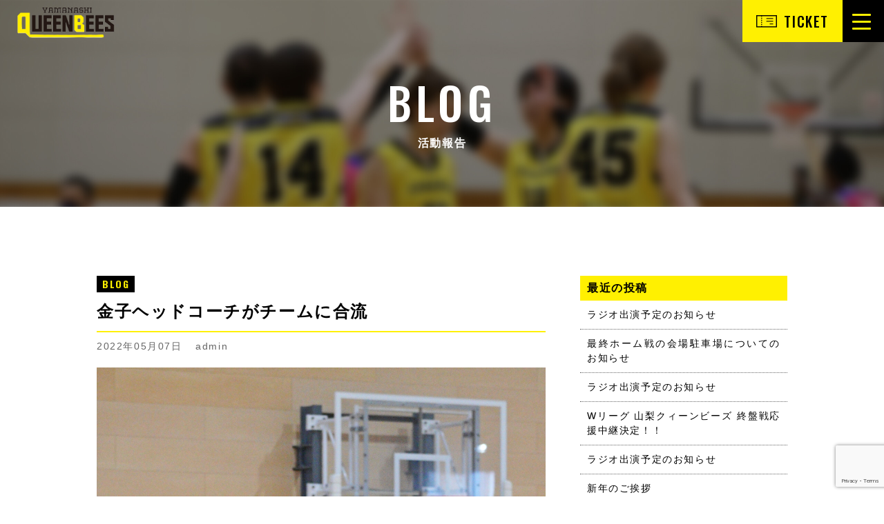

--- FILE ---
content_type: text/html; charset=UTF-8
request_url: https://www.yamanashi-queenbees.com/2022/05/07/22297/
body_size: 41229
content:
<!DOCTYPE html>
<html dir="ltr" lang="ja" prefix="og: https://ogp.me/ns#" dir="ltr">

<head>
<meta charset="UTF-8">
<meta name="viewport" content="width=device-width, initial-scale=1">
<meta name="description" content="日本一のクラブチームに！！">
<meta name="format-detection" content="telephone=no">
<meta property="og:url" content="https://www.yamanashi-queenbees.com/">
<meta property="og:type" content="website">
<meta property="og:title" content="一般社団法人山梨クィーンビーズバスケットボールクラブ">
<meta property="og:description" content="日本一のクラブチームに！！">
<meta property="og:site_name" content="一般社団法人山梨クィーンビーズバスケットボールクラブ">
<meta property="og:image" content="https://www.yamanashi-queenbees.com/wordpress/wp-content/themes/qb/assets/images/ogp.jpg">
<meta name="keywords" content="山梨クィーンビーズ,QB,山梨,バスケットボール,Wリーグ,yamanashi,女子プロバスケットボールリーグ,Wleage">
<!-- title.php -->

<link rel="icon" href="https://www.yamanashi-queenbees.com/wordpress/wp-content/themes/qb/assets/images/favicon.ico">


		<!-- All in One SEO 4.8.5 - aioseo.com -->
		<title>金子ヘッドコーチがチームに合流 | 一般社団法人山梨クィーンビーズバスケットボールクラブ</title>
	<meta name="robots" content="max-image-preview:large" />
	<meta name="author" content="admin"/>
	<link rel="canonical" href="https://www.yamanashi-queenbees.com/2022/05/07/22297/" />
	<meta name="generator" content="All in One SEO (AIOSEO) 4.8.5" />
		<meta property="og:locale" content="ja_JP" />
		<meta property="og:site_name" content="一般社団法人山梨クィーンビーズバスケットボールクラブ | 日本一のクラブチームに！！" />
		<meta property="og:type" content="article" />
		<meta property="og:title" content="金子ヘッドコーチがチームに合流 | 一般社団法人山梨クィーンビーズバスケットボールクラブ" />
		<meta property="og:url" content="https://www.yamanashi-queenbees.com/2022/05/07/22297/" />
		<meta property="article:published_time" content="2022-05-07T10:43:27+00:00" />
		<meta property="article:modified_time" content="2022-05-07T10:52:00+00:00" />
		<meta name="twitter:card" content="summary" />
		<meta name="twitter:title" content="金子ヘッドコーチがチームに合流 | 一般社団法人山梨クィーンビーズバスケットボールクラブ" />
		<script type="application/ld+json" class="aioseo-schema">
			{"@context":"https:\/\/schema.org","@graph":[{"@type":"Article","@id":"https:\/\/www.yamanashi-queenbees.com\/2022\/05\/07\/22297\/#article","name":"\u91d1\u5b50\u30d8\u30c3\u30c9\u30b3\u30fc\u30c1\u304c\u30c1\u30fc\u30e0\u306b\u5408\u6d41 | \u4e00\u822c\u793e\u56e3\u6cd5\u4eba\u5c71\u68a8\u30af\u30a3\u30fc\u30f3\u30d3\u30fc\u30ba\u30d0\u30b9\u30b1\u30c3\u30c8\u30dc\u30fc\u30eb\u30af\u30e9\u30d6","headline":"\u91d1\u5b50\u30d8\u30c3\u30c9\u30b3\u30fc\u30c1\u304c\u30c1\u30fc\u30e0\u306b\u5408\u6d41","author":{"@id":"https:\/\/www.yamanashi-queenbees.com\/author\/admin\/#author"},"publisher":{"@id":"https:\/\/www.yamanashi-queenbees.com\/#organization"},"image":{"@type":"ImageObject","url":"https:\/\/www.yamanashi-queenbees.com\/wordpress\/images\/2022\/05\/DSC01565cpy.jpg?v=1651920710","width":1000,"height":1455},"datePublished":"2022-05-07T19:43:27+09:00","dateModified":"2022-05-07T19:52:00+09:00","inLanguage":"ja","mainEntityOfPage":{"@id":"https:\/\/www.yamanashi-queenbees.com\/2022\/05\/07\/22297\/#webpage"},"isPartOf":{"@id":"https:\/\/www.yamanashi-queenbees.com\/2022\/05\/07\/22297\/#webpage"},"articleSection":"\u30d6\u30ed\u30b0"},{"@type":"BreadcrumbList","@id":"https:\/\/www.yamanashi-queenbees.com\/2022\/05\/07\/22297\/#breadcrumblist","itemListElement":[{"@type":"ListItem","@id":"https:\/\/www.yamanashi-queenbees.com#listItem","position":1,"name":"\u30db\u30fc\u30e0","item":"https:\/\/www.yamanashi-queenbees.com","nextItem":{"@type":"ListItem","@id":"https:\/\/www.yamanashi-queenbees.com\/category\/qbdialy\/#listItem","name":"\u30d6\u30ed\u30b0"}},{"@type":"ListItem","@id":"https:\/\/www.yamanashi-queenbees.com\/category\/qbdialy\/#listItem","position":2,"name":"\u30d6\u30ed\u30b0","item":"https:\/\/www.yamanashi-queenbees.com\/category\/qbdialy\/","nextItem":{"@type":"ListItem","@id":"https:\/\/www.yamanashi-queenbees.com\/2022\/05\/07\/22297\/#listItem","name":"\u91d1\u5b50\u30d8\u30c3\u30c9\u30b3\u30fc\u30c1\u304c\u30c1\u30fc\u30e0\u306b\u5408\u6d41"},"previousItem":{"@type":"ListItem","@id":"https:\/\/www.yamanashi-queenbees.com#listItem","name":"\u30db\u30fc\u30e0"}},{"@type":"ListItem","@id":"https:\/\/www.yamanashi-queenbees.com\/2022\/05\/07\/22297\/#listItem","position":3,"name":"\u91d1\u5b50\u30d8\u30c3\u30c9\u30b3\u30fc\u30c1\u304c\u30c1\u30fc\u30e0\u306b\u5408\u6d41","previousItem":{"@type":"ListItem","@id":"https:\/\/www.yamanashi-queenbees.com\/category\/qbdialy\/#listItem","name":"\u30d6\u30ed\u30b0"}}]},{"@type":"Organization","@id":"https:\/\/www.yamanashi-queenbees.com\/#organization","name":"\u4e00\u822c\u793e\u56e3\u6cd5\u4eba\u5c71\u68a8\u30af\u30a3\u30fc\u30f3\u30d3\u30fc\u30ba\u30d0\u30b9\u30b1\u30c3\u30c8\u30dc\u30fc\u30eb\u30af\u30e9\u30d6","description":"\u65e5\u672c\u4e00\u306e\u30af\u30e9\u30d6\u30c1\u30fc\u30e0\u306b\uff01\uff01","url":"https:\/\/www.yamanashi-queenbees.com\/"},{"@type":"Person","@id":"https:\/\/www.yamanashi-queenbees.com\/author\/admin\/#author","url":"https:\/\/www.yamanashi-queenbees.com\/author\/admin\/","name":"admin"},{"@type":"WebPage","@id":"https:\/\/www.yamanashi-queenbees.com\/2022\/05\/07\/22297\/#webpage","url":"https:\/\/www.yamanashi-queenbees.com\/2022\/05\/07\/22297\/","name":"\u91d1\u5b50\u30d8\u30c3\u30c9\u30b3\u30fc\u30c1\u304c\u30c1\u30fc\u30e0\u306b\u5408\u6d41 | \u4e00\u822c\u793e\u56e3\u6cd5\u4eba\u5c71\u68a8\u30af\u30a3\u30fc\u30f3\u30d3\u30fc\u30ba\u30d0\u30b9\u30b1\u30c3\u30c8\u30dc\u30fc\u30eb\u30af\u30e9\u30d6","inLanguage":"ja","isPartOf":{"@id":"https:\/\/www.yamanashi-queenbees.com\/#website"},"breadcrumb":{"@id":"https:\/\/www.yamanashi-queenbees.com\/2022\/05\/07\/22297\/#breadcrumblist"},"author":{"@id":"https:\/\/www.yamanashi-queenbees.com\/author\/admin\/#author"},"creator":{"@id":"https:\/\/www.yamanashi-queenbees.com\/author\/admin\/#author"},"image":{"@type":"ImageObject","url":"https:\/\/www.yamanashi-queenbees.com\/wordpress\/images\/2022\/05\/DSC01565cpy.jpg?v=1651920710","@id":"https:\/\/www.yamanashi-queenbees.com\/2022\/05\/07\/22297\/#mainImage","width":1000,"height":1455},"primaryImageOfPage":{"@id":"https:\/\/www.yamanashi-queenbees.com\/2022\/05\/07\/22297\/#mainImage"},"datePublished":"2022-05-07T19:43:27+09:00","dateModified":"2022-05-07T19:52:00+09:00"},{"@type":"WebSite","@id":"https:\/\/www.yamanashi-queenbees.com\/#website","url":"https:\/\/www.yamanashi-queenbees.com\/","name":"\u4e00\u822c\u793e\u56e3\u6cd5\u4eba\u5c71\u68a8\u30af\u30a3\u30fc\u30f3\u30d3\u30fc\u30ba\u30d0\u30b9\u30b1\u30c3\u30c8\u30dc\u30fc\u30eb\u30af\u30e9\u30d6","description":"\u65e5\u672c\u4e00\u306e\u30af\u30e9\u30d6\u30c1\u30fc\u30e0\u306b\uff01\uff01","inLanguage":"ja","publisher":{"@id":"https:\/\/www.yamanashi-queenbees.com\/#organization"}}]}
		</script>
		<!-- All in One SEO -->

<link rel='dns-prefetch' href='//code.jquery.com' />
<link rel='dns-prefetch' href='//cdn.jsdelivr.net' />
<link rel='dns-prefetch' href='//cdnjs.cloudflare.com' />
<link rel='dns-prefetch' href='//fonts.googleapis.com' />
<script type="text/javascript">
window._wpemojiSettings = {"baseUrl":"https:\/\/s.w.org\/images\/core\/emoji\/14.0.0\/72x72\/","ext":".png","svgUrl":"https:\/\/s.w.org\/images\/core\/emoji\/14.0.0\/svg\/","svgExt":".svg","source":{"concatemoji":"https:\/\/www.yamanashi-queenbees.com\/wordpress\/wp-includes\/js\/wp-emoji-release.min.js?ver=6.3.7"}};
/*! This file is auto-generated */
!function(i,n){var o,s,e;function c(e){try{var t={supportTests:e,timestamp:(new Date).valueOf()};sessionStorage.setItem(o,JSON.stringify(t))}catch(e){}}function p(e,t,n){e.clearRect(0,0,e.canvas.width,e.canvas.height),e.fillText(t,0,0);var t=new Uint32Array(e.getImageData(0,0,e.canvas.width,e.canvas.height).data),r=(e.clearRect(0,0,e.canvas.width,e.canvas.height),e.fillText(n,0,0),new Uint32Array(e.getImageData(0,0,e.canvas.width,e.canvas.height).data));return t.every(function(e,t){return e===r[t]})}function u(e,t,n){switch(t){case"flag":return n(e,"\ud83c\udff3\ufe0f\u200d\u26a7\ufe0f","\ud83c\udff3\ufe0f\u200b\u26a7\ufe0f")?!1:!n(e,"\ud83c\uddfa\ud83c\uddf3","\ud83c\uddfa\u200b\ud83c\uddf3")&&!n(e,"\ud83c\udff4\udb40\udc67\udb40\udc62\udb40\udc65\udb40\udc6e\udb40\udc67\udb40\udc7f","\ud83c\udff4\u200b\udb40\udc67\u200b\udb40\udc62\u200b\udb40\udc65\u200b\udb40\udc6e\u200b\udb40\udc67\u200b\udb40\udc7f");case"emoji":return!n(e,"\ud83e\udef1\ud83c\udffb\u200d\ud83e\udef2\ud83c\udfff","\ud83e\udef1\ud83c\udffb\u200b\ud83e\udef2\ud83c\udfff")}return!1}function f(e,t,n){var r="undefined"!=typeof WorkerGlobalScope&&self instanceof WorkerGlobalScope?new OffscreenCanvas(300,150):i.createElement("canvas"),a=r.getContext("2d",{willReadFrequently:!0}),o=(a.textBaseline="top",a.font="600 32px Arial",{});return e.forEach(function(e){o[e]=t(a,e,n)}),o}function t(e){var t=i.createElement("script");t.src=e,t.defer=!0,i.head.appendChild(t)}"undefined"!=typeof Promise&&(o="wpEmojiSettingsSupports",s=["flag","emoji"],n.supports={everything:!0,everythingExceptFlag:!0},e=new Promise(function(e){i.addEventListener("DOMContentLoaded",e,{once:!0})}),new Promise(function(t){var n=function(){try{var e=JSON.parse(sessionStorage.getItem(o));if("object"==typeof e&&"number"==typeof e.timestamp&&(new Date).valueOf()<e.timestamp+604800&&"object"==typeof e.supportTests)return e.supportTests}catch(e){}return null}();if(!n){if("undefined"!=typeof Worker&&"undefined"!=typeof OffscreenCanvas&&"undefined"!=typeof URL&&URL.createObjectURL&&"undefined"!=typeof Blob)try{var e="postMessage("+f.toString()+"("+[JSON.stringify(s),u.toString(),p.toString()].join(",")+"));",r=new Blob([e],{type:"text/javascript"}),a=new Worker(URL.createObjectURL(r),{name:"wpTestEmojiSupports"});return void(a.onmessage=function(e){c(n=e.data),a.terminate(),t(n)})}catch(e){}c(n=f(s,u,p))}t(n)}).then(function(e){for(var t in e)n.supports[t]=e[t],n.supports.everything=n.supports.everything&&n.supports[t],"flag"!==t&&(n.supports.everythingExceptFlag=n.supports.everythingExceptFlag&&n.supports[t]);n.supports.everythingExceptFlag=n.supports.everythingExceptFlag&&!n.supports.flag,n.DOMReady=!1,n.readyCallback=function(){n.DOMReady=!0}}).then(function(){return e}).then(function(){var e;n.supports.everything||(n.readyCallback(),(e=n.source||{}).concatemoji?t(e.concatemoji):e.wpemoji&&e.twemoji&&(t(e.twemoji),t(e.wpemoji)))}))}((window,document),window._wpemojiSettings);
</script>
<style type="text/css">
img.wp-smiley,
img.emoji {
	display: inline !important;
	border: none !important;
	box-shadow: none !important;
	height: 1em !important;
	width: 1em !important;
	margin: 0 0.07em !important;
	vertical-align: -0.1em !important;
	background: none !important;
	padding: 0 !important;
}
</style>
	<link rel='stylesheet' id='sbr_styles-css' href='https://www.yamanashi-queenbees.com/wordpress/wp-content/plugins/reviews-feed/assets/css/sbr-styles.min.css?ver=2.1.1' type='text/css' media='all' />
<link rel='stylesheet' id='sbi_styles-css' href='https://www.yamanashi-queenbees.com/wordpress/wp-content/plugins/instagram-feed/css/sbi-styles.min.css?ver=6.9.1' type='text/css' media='all' />
<link rel='stylesheet' id='wp-block-library-css' href='https://www.yamanashi-queenbees.com/wordpress/wp-includes/css/dist/block-library/style.min.css?ver=6.3.7' type='text/css' media='all' />
<style id='classic-theme-styles-inline-css' type='text/css'>
/*! This file is auto-generated */
.wp-block-button__link{color:#fff;background-color:#32373c;border-radius:9999px;box-shadow:none;text-decoration:none;padding:calc(.667em + 2px) calc(1.333em + 2px);font-size:1.125em}.wp-block-file__button{background:#32373c;color:#fff;text-decoration:none}
</style>
<style id='global-styles-inline-css' type='text/css'>
body{--wp--preset--color--black: #000000;--wp--preset--color--cyan-bluish-gray: #abb8c3;--wp--preset--color--white: #ffffff;--wp--preset--color--pale-pink: #f78da7;--wp--preset--color--vivid-red: #cf2e2e;--wp--preset--color--luminous-vivid-orange: #ff6900;--wp--preset--color--luminous-vivid-amber: #fcb900;--wp--preset--color--light-green-cyan: #7bdcb5;--wp--preset--color--vivid-green-cyan: #00d084;--wp--preset--color--pale-cyan-blue: #8ed1fc;--wp--preset--color--vivid-cyan-blue: #0693e3;--wp--preset--color--vivid-purple: #9b51e0;--wp--preset--gradient--vivid-cyan-blue-to-vivid-purple: linear-gradient(135deg,rgba(6,147,227,1) 0%,rgb(155,81,224) 100%);--wp--preset--gradient--light-green-cyan-to-vivid-green-cyan: linear-gradient(135deg,rgb(122,220,180) 0%,rgb(0,208,130) 100%);--wp--preset--gradient--luminous-vivid-amber-to-luminous-vivid-orange: linear-gradient(135deg,rgba(252,185,0,1) 0%,rgba(255,105,0,1) 100%);--wp--preset--gradient--luminous-vivid-orange-to-vivid-red: linear-gradient(135deg,rgba(255,105,0,1) 0%,rgb(207,46,46) 100%);--wp--preset--gradient--very-light-gray-to-cyan-bluish-gray: linear-gradient(135deg,rgb(238,238,238) 0%,rgb(169,184,195) 100%);--wp--preset--gradient--cool-to-warm-spectrum: linear-gradient(135deg,rgb(74,234,220) 0%,rgb(151,120,209) 20%,rgb(207,42,186) 40%,rgb(238,44,130) 60%,rgb(251,105,98) 80%,rgb(254,248,76) 100%);--wp--preset--gradient--blush-light-purple: linear-gradient(135deg,rgb(255,206,236) 0%,rgb(152,150,240) 100%);--wp--preset--gradient--blush-bordeaux: linear-gradient(135deg,rgb(254,205,165) 0%,rgb(254,45,45) 50%,rgb(107,0,62) 100%);--wp--preset--gradient--luminous-dusk: linear-gradient(135deg,rgb(255,203,112) 0%,rgb(199,81,192) 50%,rgb(65,88,208) 100%);--wp--preset--gradient--pale-ocean: linear-gradient(135deg,rgb(255,245,203) 0%,rgb(182,227,212) 50%,rgb(51,167,181) 100%);--wp--preset--gradient--electric-grass: linear-gradient(135deg,rgb(202,248,128) 0%,rgb(113,206,126) 100%);--wp--preset--gradient--midnight: linear-gradient(135deg,rgb(2,3,129) 0%,rgb(40,116,252) 100%);--wp--preset--font-size--small: 13px;--wp--preset--font-size--medium: 20px;--wp--preset--font-size--large: 36px;--wp--preset--font-size--x-large: 42px;--wp--preset--spacing--20: 0.44rem;--wp--preset--spacing--30: 0.67rem;--wp--preset--spacing--40: 1rem;--wp--preset--spacing--50: 1.5rem;--wp--preset--spacing--60: 2.25rem;--wp--preset--spacing--70: 3.38rem;--wp--preset--spacing--80: 5.06rem;--wp--preset--shadow--natural: 6px 6px 9px rgba(0, 0, 0, 0.2);--wp--preset--shadow--deep: 12px 12px 50px rgba(0, 0, 0, 0.4);--wp--preset--shadow--sharp: 6px 6px 0px rgba(0, 0, 0, 0.2);--wp--preset--shadow--outlined: 6px 6px 0px -3px rgba(255, 255, 255, 1), 6px 6px rgba(0, 0, 0, 1);--wp--preset--shadow--crisp: 6px 6px 0px rgba(0, 0, 0, 1);}:where(.is-layout-flex){gap: 0.5em;}:where(.is-layout-grid){gap: 0.5em;}body .is-layout-flow > .alignleft{float: left;margin-inline-start: 0;margin-inline-end: 2em;}body .is-layout-flow > .alignright{float: right;margin-inline-start: 2em;margin-inline-end: 0;}body .is-layout-flow > .aligncenter{margin-left: auto !important;margin-right: auto !important;}body .is-layout-constrained > .alignleft{float: left;margin-inline-start: 0;margin-inline-end: 2em;}body .is-layout-constrained > .alignright{float: right;margin-inline-start: 2em;margin-inline-end: 0;}body .is-layout-constrained > .aligncenter{margin-left: auto !important;margin-right: auto !important;}body .is-layout-constrained > :where(:not(.alignleft):not(.alignright):not(.alignfull)){max-width: var(--wp--style--global--content-size);margin-left: auto !important;margin-right: auto !important;}body .is-layout-constrained > .alignwide{max-width: var(--wp--style--global--wide-size);}body .is-layout-flex{display: flex;}body .is-layout-flex{flex-wrap: wrap;align-items: center;}body .is-layout-flex > *{margin: 0;}body .is-layout-grid{display: grid;}body .is-layout-grid > *{margin: 0;}:where(.wp-block-columns.is-layout-flex){gap: 2em;}:where(.wp-block-columns.is-layout-grid){gap: 2em;}:where(.wp-block-post-template.is-layout-flex){gap: 1.25em;}:where(.wp-block-post-template.is-layout-grid){gap: 1.25em;}.has-black-color{color: var(--wp--preset--color--black) !important;}.has-cyan-bluish-gray-color{color: var(--wp--preset--color--cyan-bluish-gray) !important;}.has-white-color{color: var(--wp--preset--color--white) !important;}.has-pale-pink-color{color: var(--wp--preset--color--pale-pink) !important;}.has-vivid-red-color{color: var(--wp--preset--color--vivid-red) !important;}.has-luminous-vivid-orange-color{color: var(--wp--preset--color--luminous-vivid-orange) !important;}.has-luminous-vivid-amber-color{color: var(--wp--preset--color--luminous-vivid-amber) !important;}.has-light-green-cyan-color{color: var(--wp--preset--color--light-green-cyan) !important;}.has-vivid-green-cyan-color{color: var(--wp--preset--color--vivid-green-cyan) !important;}.has-pale-cyan-blue-color{color: var(--wp--preset--color--pale-cyan-blue) !important;}.has-vivid-cyan-blue-color{color: var(--wp--preset--color--vivid-cyan-blue) !important;}.has-vivid-purple-color{color: var(--wp--preset--color--vivid-purple) !important;}.has-black-background-color{background-color: var(--wp--preset--color--black) !important;}.has-cyan-bluish-gray-background-color{background-color: var(--wp--preset--color--cyan-bluish-gray) !important;}.has-white-background-color{background-color: var(--wp--preset--color--white) !important;}.has-pale-pink-background-color{background-color: var(--wp--preset--color--pale-pink) !important;}.has-vivid-red-background-color{background-color: var(--wp--preset--color--vivid-red) !important;}.has-luminous-vivid-orange-background-color{background-color: var(--wp--preset--color--luminous-vivid-orange) !important;}.has-luminous-vivid-amber-background-color{background-color: var(--wp--preset--color--luminous-vivid-amber) !important;}.has-light-green-cyan-background-color{background-color: var(--wp--preset--color--light-green-cyan) !important;}.has-vivid-green-cyan-background-color{background-color: var(--wp--preset--color--vivid-green-cyan) !important;}.has-pale-cyan-blue-background-color{background-color: var(--wp--preset--color--pale-cyan-blue) !important;}.has-vivid-cyan-blue-background-color{background-color: var(--wp--preset--color--vivid-cyan-blue) !important;}.has-vivid-purple-background-color{background-color: var(--wp--preset--color--vivid-purple) !important;}.has-black-border-color{border-color: var(--wp--preset--color--black) !important;}.has-cyan-bluish-gray-border-color{border-color: var(--wp--preset--color--cyan-bluish-gray) !important;}.has-white-border-color{border-color: var(--wp--preset--color--white) !important;}.has-pale-pink-border-color{border-color: var(--wp--preset--color--pale-pink) !important;}.has-vivid-red-border-color{border-color: var(--wp--preset--color--vivid-red) !important;}.has-luminous-vivid-orange-border-color{border-color: var(--wp--preset--color--luminous-vivid-orange) !important;}.has-luminous-vivid-amber-border-color{border-color: var(--wp--preset--color--luminous-vivid-amber) !important;}.has-light-green-cyan-border-color{border-color: var(--wp--preset--color--light-green-cyan) !important;}.has-vivid-green-cyan-border-color{border-color: var(--wp--preset--color--vivid-green-cyan) !important;}.has-pale-cyan-blue-border-color{border-color: var(--wp--preset--color--pale-cyan-blue) !important;}.has-vivid-cyan-blue-border-color{border-color: var(--wp--preset--color--vivid-cyan-blue) !important;}.has-vivid-purple-border-color{border-color: var(--wp--preset--color--vivid-purple) !important;}.has-vivid-cyan-blue-to-vivid-purple-gradient-background{background: var(--wp--preset--gradient--vivid-cyan-blue-to-vivid-purple) !important;}.has-light-green-cyan-to-vivid-green-cyan-gradient-background{background: var(--wp--preset--gradient--light-green-cyan-to-vivid-green-cyan) !important;}.has-luminous-vivid-amber-to-luminous-vivid-orange-gradient-background{background: var(--wp--preset--gradient--luminous-vivid-amber-to-luminous-vivid-orange) !important;}.has-luminous-vivid-orange-to-vivid-red-gradient-background{background: var(--wp--preset--gradient--luminous-vivid-orange-to-vivid-red) !important;}.has-very-light-gray-to-cyan-bluish-gray-gradient-background{background: var(--wp--preset--gradient--very-light-gray-to-cyan-bluish-gray) !important;}.has-cool-to-warm-spectrum-gradient-background{background: var(--wp--preset--gradient--cool-to-warm-spectrum) !important;}.has-blush-light-purple-gradient-background{background: var(--wp--preset--gradient--blush-light-purple) !important;}.has-blush-bordeaux-gradient-background{background: var(--wp--preset--gradient--blush-bordeaux) !important;}.has-luminous-dusk-gradient-background{background: var(--wp--preset--gradient--luminous-dusk) !important;}.has-pale-ocean-gradient-background{background: var(--wp--preset--gradient--pale-ocean) !important;}.has-electric-grass-gradient-background{background: var(--wp--preset--gradient--electric-grass) !important;}.has-midnight-gradient-background{background: var(--wp--preset--gradient--midnight) !important;}.has-small-font-size{font-size: var(--wp--preset--font-size--small) !important;}.has-medium-font-size{font-size: var(--wp--preset--font-size--medium) !important;}.has-large-font-size{font-size: var(--wp--preset--font-size--large) !important;}.has-x-large-font-size{font-size: var(--wp--preset--font-size--x-large) !important;}
.wp-block-navigation a:where(:not(.wp-element-button)){color: inherit;}
:where(.wp-block-post-template.is-layout-flex){gap: 1.25em;}:where(.wp-block-post-template.is-layout-grid){gap: 1.25em;}
:where(.wp-block-columns.is-layout-flex){gap: 2em;}:where(.wp-block-columns.is-layout-grid){gap: 2em;}
.wp-block-pullquote{font-size: 1.5em;line-height: 1.6;}
</style>
<link rel='stylesheet' id='contact-form-7-css' href='https://www.yamanashi-queenbees.com/wordpress/wp-content/plugins/contact-form-7/includes/css/styles.css?ver=5.9.8' type='text/css' media='all' />
<link rel='stylesheet' id='ctf_styles-css' href='https://www.yamanashi-queenbees.com/wordpress/wp-content/plugins/custom-twitter-feeds/css/ctf-styles.min.css?ver=2.3.1' type='text/css' media='all' />
<link rel='stylesheet' id='responsive-lightbox-swipebox-css' href='https://www.yamanashi-queenbees.com/wordpress/wp-content/plugins/responsive-lightbox/assets/swipebox/swipebox.min.css?ver=1.5.2' type='text/css' media='all' />
<link rel='stylesheet' id='google-font-css' href='https://fonts.googleapis.com/css2?family=Oswald%3Awght%40200%3B300%3B400%3B500%3B600%3B700&#038;display=swap&#038;ver=6.3.7' type='text/css' media='all' />
<link rel='stylesheet' id='slick-theme-css' href='//cdn.jsdelivr.net/npm/slick-carousel@1.8.1/slick/slick-theme.min.css?ver=6.3.7' type='text/css' media='all' />
<link rel='stylesheet' id='slick-min-css' href='//cdn.jsdelivr.net/npm/slick-carousel@1.8.1/slick/slick.min.css?ver=6.3.7' type='text/css' media='all' />
<link rel='stylesheet' id='reset-css-css' href='https://www.yamanashi-queenbees.com/wordpress/wp-content/themes/qb/assets/css/reset.css?ver=6.3.7' type='text/css' media='all' />
<link rel='stylesheet' id='common-css-css' href='https://www.yamanashi-queenbees.com/wordpress/wp-content/themes/qb/assets/css/common.css?ver=6.3.7' type='text/css' media='all' />
<link rel='stylesheet' id='sub-css-css' href='https://www.yamanashi-queenbees.com/wordpress/wp-content/themes/qb/assets/css/sub.css?ver=6.3.7' type='text/css' media='all' />
<link rel='stylesheet' id='tablepress-default-css' href='https://www.yamanashi-queenbees.com/wordpress/wp-content/plugins/tablepress/css/build/default.css?ver=3.1.3' type='text/css' media='all' />
<link rel='stylesheet' id='tablepress-responsive-tables-css' href='https://www.yamanashi-queenbees.com/wordpress/wp-content/plugins/tablepress-responsive-tables/css/tablepress-responsive.min.css?ver=1.8' type='text/css' media='all' />
<script type='text/javascript' src='//code.jquery.com/jquery-3.6.1.min.js?ver=1.0.1' id='jquery-js'></script>
<script type='text/javascript' src='https://www.yamanashi-queenbees.com/wordpress/wp-content/plugins/responsive-lightbox/assets/swipebox/jquery.swipebox.min.js?ver=1.5.2' id='responsive-lightbox-swipebox-js'></script>
<script type='text/javascript' src='https://www.yamanashi-queenbees.com/wordpress/wp-includes/js/underscore.min.js?ver=1.13.4' id='underscore-js'></script>
<script type='text/javascript' src='https://www.yamanashi-queenbees.com/wordpress/wp-content/plugins/responsive-lightbox/assets/infinitescroll/infinite-scroll.pkgd.min.js?ver=4.0.1' id='responsive-lightbox-infinite-scroll-js'></script>
<script id="responsive-lightbox-js-before" type="text/javascript">
var rlArgs = {"script":"swipebox","selector":"lightbox","customEvents":"","activeGalleries":true,"animation":true,"hideCloseButtonOnMobile":false,"removeBarsOnMobile":false,"hideBars":true,"hideBarsDelay":5000,"videoMaxWidth":1080,"useSVG":true,"loopAtEnd":false,"woocommerce_gallery":false,"ajaxurl":"https:\/\/www.yamanashi-queenbees.com\/wordpress\/wp-admin\/admin-ajax.php","nonce":"0275bef0cf","preview":false,"postId":22297,"scriptExtension":false};
</script>
<script type='text/javascript' src='https://www.yamanashi-queenbees.com/wordpress/wp-content/plugins/responsive-lightbox/js/front.js?ver=2.5.2' id='responsive-lightbox-js'></script>
<script type='text/javascript' src='//cdnjs.cloudflare.com/ajax/libs/jquery-easing/1.4.1/jquery.easing.min.js?ver=6.3.7' id='jquery-easing-js'></script>
<link rel="https://api.w.org/" href="https://www.yamanashi-queenbees.com/wp-json/" /><link rel="alternate" type="application/json" href="https://www.yamanashi-queenbees.com/wp-json/wp/v2/posts/22297" /><link rel="EditURI" type="application/rsd+xml" title="RSD" href="https://www.yamanashi-queenbees.com/wordpress/xmlrpc.php?rsd" />
<meta name="generator" content="WordPress 6.3.7" />
<link rel='shortlink' href='https://www.yamanashi-queenbees.com/?p=22297' />
<link rel="alternate" type="application/json+oembed" href="https://www.yamanashi-queenbees.com/wp-json/oembed/1.0/embed?url=https%3A%2F%2Fwww.yamanashi-queenbees.com%2F2022%2F05%2F07%2F22297%2F" />
<link rel="alternate" type="text/xml+oembed" href="https://www.yamanashi-queenbees.com/wp-json/oembed/1.0/embed?url=https%3A%2F%2Fwww.yamanashi-queenbees.com%2F2022%2F05%2F07%2F22297%2F&#038;format=xml" />

			<!-- Global site tag (gtag.js) - Google Analytics -->
			<script async src="https://www.googletagmanager.com/gtag/js?id=UA-90689974-1"></script>
			<script>
				window.dataLayer = window.dataLayer || [];
				function gtag(){dataLayer.push(arguments);}
				gtag('js', new Date());
				gtag( 'config', 'UA-90689974-1' );
			</script>

			<link rel="icon" href="https://www.yamanashi-queenbees.com/wordpress/images/2021/11/cropped-queenbees-beechan-32x32.png" sizes="32x32" />
<link rel="icon" href="https://www.yamanashi-queenbees.com/wordpress/images/2021/11/cropped-queenbees-beechan-192x192.png" sizes="192x192" />
<link rel="apple-touch-icon" href="https://www.yamanashi-queenbees.com/wordpress/images/2021/11/cropped-queenbees-beechan-180x180.png" />
<meta name="msapplication-TileImage" content="https://www.yamanashi-queenbees.com/wordpress/images/2021/11/cropped-queenbees-beechan-270x270.png" />

</head>

<body data-rsssl=1>
	<header>
		<div class="head">
			<h1><a class="qblink" href="https://www.yamanashi-queenbees.com"><img src="https://www.yamanashi-queenbees.com/wordpress/wp-content/themes/qb/assets/images/common/icon/logo-color.png" alt="山梨クィーンビーズ"></a></h1>
			<a class="btn-ticket qblink" href="https://www.yamanashi-queenbees.com/2025/09/12/32247/">TICKET</a>
			<button id="toggle"><span></span><span></span><span></span></button>
		</div>
		<nav class="en">
			<ul id="menu-global-navigation" class="menu"><li id="menu-item-26953" class="menu-item menu-item-type-custom menu-item-object-custom menu-item-26953"><a href="https://yamanashi-queenbees.com">TOP</a></li>
<li id="menu-item-26943" class="menu-item menu-item-type-post_type menu-item-object-page menu-item-26943"><a href="https://www.yamanashi-queenbees.com/about/">TEAM</a></li>
<li id="menu-item-26952" class="menu-item menu-item-type-post_type menu-item-object-page menu-item-26952"><a href="https://www.yamanashi-queenbees.com/member/">PLAYER &#038;  STAFF</a></li>
<li id="menu-item-26947" class="menu-item menu-item-type-post_type menu-item-object-page menu-item-26947"><a href="https://www.yamanashi-queenbees.com/schedule/">SCHEDULE</a></li>
<li id="menu-item-26950" class="menu-item menu-item-type-post_type menu-item-object-page menu-item-26950"><a href="https://www.yamanashi-queenbees.com/result/">RESULT</a></li>
<li id="menu-item-26954" class="menu-item menu-item-type-taxonomy menu-item-object-category current-post-ancestor current-menu-parent current-post-parent menu-item-26954"><a href="https://www.yamanashi-queenbees.com/category/qbdialy/">BLOG</a></li>
<li id="menu-item-26948" class="menu-item menu-item-type-post_type menu-item-object-page menu-item-26948"><a href="https://www.yamanashi-queenbees.com/supporter/">SUPPORTER</a></li>
<li id="menu-item-26944" class="menu-item menu-item-type-post_type menu-item-object-page menu-item-26944"><a href="https://www.yamanashi-queenbees.com/academy/">ACADEMY</a></li>
<li id="menu-item-26956" class="menu-item menu-item-type-post_type menu-item-object-page menu-item-26956"><a href="https://www.yamanashi-queenbees.com/sponser/">SPONSER</a></li>
<li id="menu-item-26951" class="menu-item menu-item-type-post_type menu-item-object-page menu-item-26951"><a href="https://www.yamanashi-queenbees.com/links/">LINKS</a></li>
<li id="menu-item-26946" class="menu-item menu-item-type-post_type menu-item-object-page menu-item-26946"><a href="https://www.yamanashi-queenbees.com/contact/">CONTACT</a></li>
</ul>			<ul class="menu-sns">
				<li><a class="qblink" href="https://www.facebook.com/YamanashiQueenBees" target="_blank"><img src="https://www.yamanashi-queenbees.com/wordpress/wp-content/themes/qb/assets/images/common/icon/icon-fb-bk.png" alt="facebook"></a></li>
				<li><a class="qblink" href="https://www.instagram.com/yamanashi.qb/" target="_blank"><img src="https://www.yamanashi-queenbees.com/wordpress/wp-content/themes/qb/assets/images/common/icon/icon-insta-bk.png" alt="instagram"></a></li>
				<li><a class="qblink" href="https://twitter.com/yamanashiqb" target="_blank"><img src="https://www.yamanashi-queenbees.com/wordpress/wp-content/themes/qb/assets/images/common/icon/icon-x-bk.png" alt="X"></a></li>
				<li><a class="qblink" href="https://www.tiktok.com/@yamanashiqb" target="_blank"><img src="https://www.yamanashi-queenbees.com/wordpress/wp-content/themes/qb/assets/images/common/icon/icon-tiktok-bk.png" alt="TikTok"></a></li>
			</ul>
		</nav>
	</header>
	

	<div class="sub-visual">
		
		<!--メインタイトル-->
					<h2 class="en">BLOG</h2>
				
		<!--サブタイトル-->
					<p>活動報告</p>
			</div><!--sub-visual-->


	<main class="wrapper" id="blog">
		<div class="main-column">
											<p class="blog-category en">BLOG</p>					<h3 class="blog-article-ttl">金子ヘッドコーチがチームに合流</h3>
					<ul class="blog-article-date">
						<li>2022年05月07日</li>
						<li>admin</li>
					</ul>
					<p>
<figure class="wp-block-image size-full"><img decoding="async" fetchpriority="high" width="1000" height="1455" src="https://www.yamanashi-queenbees.com/wordpress/images/2022/05/DSC01565cpy.jpg" alt="" class="wp-image-22301" srcset="https://www.yamanashi-queenbees.com/wordpress/images/2022/05/DSC01565cpy.jpg?v=1651920710 1000w, https://www.yamanashi-queenbees.com/wordpress/images/2022/05/DSC01565cpy-206x300.jpg?v=1651920710 206w, https://www.yamanashi-queenbees.com/wordpress/images/2022/05/DSC01565cpy-768x1117.jpg?v=1651920710 768w" sizes="(max-width: 1000px) 100vw, 1000px" /></figure>



<p>昨日(5月6日)、金子寛治ヘッドコーチがチームに合流。<br>選手・クラブスタッフとの顔合わせでは<br>「ファン、ブースター、スポンサーの皆さんを元気にできるバスケットをしたい」と抱負を語った。<br>その後、自らもボールを持ち1時間半ほど選手と共に練習を行った。</p>



<p></p>
</p>
							



			
			<ul class="blog-pager">
				<li class="back">
					<a class="qblink" href="https://www.yamanashi-queenbees.com/2022/05/06/22290/"><p class="blog-pager-img"><img width="750" height="525" src="https://www.yamanashi-queenbees.com/wordpress/images/2022/05/S__73072645-750x525.jpg?v=1651833812" class="attachment-thumbnail size-thumbnail wp-post-image" alt="" decoding="async" loading="lazy" /></p><p class="blog-pager-text">マネージャー髙橋ありさの「オールスターレポート」</p></a></li><li class="next">
					<a class="qblink" href="https://www.yamanashi-queenbees.com/2022/05/10/22327/"><p class="blog-pager-img"><img width="750" height="525" src="https://www.yamanashi-queenbees.com/wordpress/images/2022/05/S__73801736-kon-750x525.jpg?v=1652181282" class="attachment-thumbnail size-thumbnail wp-post-image" alt="" decoding="async" loading="lazy" /></p><p class="blog-pager-text">株式会社シミズフレッシュデリカ様から 差し入れをいただきました</p></a></li>			</ul>
			
		</div><!--main-column-->

		<div class="side-column">
    <p class="side-column-ttl">最近の投稿</p>

    <ul>
        
        <li><a class="qblink" href="https://www.yamanashi-queenbees.com/2026/01/19/33051/">ラジオ出演予定のお知らせ</a></li>
        
        
        <li><a class="qblink" href="https://www.yamanashi-queenbees.com/2026/01/15/33196/">最終ホーム戦の会場駐車場についてのお知らせ</a></li>
        
        
        <li><a class="qblink" href="https://www.yamanashi-queenbees.com/2026/01/12/33049/">ラジオ出演予定のお知らせ</a></li>
        
        
        <li><a class="qblink" href="https://www.yamanashi-queenbees.com/2026/01/09/33200/">Wリーグ 山梨クィーンビーズ 終盤戦応援中継決定！！</a></li>
        
        
        <li><a class="qblink" href="https://www.yamanashi-queenbees.com/2026/01/05/33047/">ラジオ出演予定のお知らせ</a></li>
        
        
        <li><a class="qblink" href="https://www.yamanashi-queenbees.com/2026/01/01/33191/">新年のご挨拶</a></li>
        
        
        <li><a class="qblink" href="https://www.yamanashi-queenbees.com/2025/12/29/32879/">ラジオ出演予定のお知らせ</a></li>
        
        
        <li><a class="qblink" href="https://www.yamanashi-queenbees.com/2025/12/27/33170/">打ち切る覚悟が流れを支配</a></li>
        
        
        <li><a class="qblink" href="https://www.yamanashi-queenbees.com/2025/12/27/33163/">【年末年始休業のお知らせ】</a></li>
        
        
        <li><a class="qblink" href="https://www.yamanashi-queenbees.com/2025/12/27/33158/">勝利の先に修正点</a></li>
        
        
        <li><a class="qblink" href="https://www.yamanashi-queenbees.com/2025/12/25/33130/">頂点を見据え、年内最後の姫路戦</a></li>
        
        
        <li><a class="qblink" href="https://www.yamanashi-queenbees.com/2025/12/25/33045/">Wリーグフューチャー第11節（12月26日・27日）姫路戦 不帯同選手について</a></li>
        
        
        <li><a class="qblink" href="https://www.yamanashi-queenbees.com/2025/12/22/32877/">ラジオ出演予定のお知らせ</a></li>
        
        
        <li><a class="qblink" href="https://www.yamanashi-queenbees.com/2025/12/21/33102/">価値ある１勝、ゾーンで主導権を奪取</a></li>
        
        
        <li><a class="qblink" href="https://www.yamanashi-queenbees.com/2025/12/20/33081/">想定外の展開——耐え続けた40分の結末</a></li>
        
            </ul>


    <p class="side-column-ttl">カテゴリー</p>
            <ul>
            <li><a class="qblink" href="https://www.yamanashi-queenbees.com/category/feature/">feature</a></li><li><a class="qblink" href="https://www.yamanashi-queenbees.com/category/news/">news</a></li><li><a class="qblink" href="https://www.yamanashi-queenbees.com/category/qbdialy/">BLOG</a></li><li><a class="qblink" href="https://www.yamanashi-queenbees.com/category/report/">report</a></li>        </ul>
    
</div><!--side-column-->	</main>

<footer>
		<p class="footer-logo"><a class="qblink" href="https://www.yamanashi-queenbees.com"><img src="https://www.yamanashi-queenbees.com/wordpress/wp-content/themes/qb/assets/images/common/icon/logo-black.png" alt="山梨クィーンビーズ"></a></p>
		<p><small>&copy;山梨クイーンビーズ</small></p>
	</footer>

<!-- Instagram Feed JS -->
<script type="text/javascript">
var sbiajaxurl = "https://www.yamanashi-queenbees.com/wordpress/wp-admin/admin-ajax.php";
</script>
<script type='text/javascript' src='https://www.yamanashi-queenbees.com/wordpress/wp-includes/js/dist/vendor/wp-polyfill-inert.min.js?ver=3.1.2' id='wp-polyfill-inert-js'></script>
<script type='text/javascript' src='https://www.yamanashi-queenbees.com/wordpress/wp-includes/js/dist/vendor/regenerator-runtime.min.js?ver=0.13.11' id='regenerator-runtime-js'></script>
<script type='text/javascript' src='https://www.yamanashi-queenbees.com/wordpress/wp-includes/js/dist/vendor/wp-polyfill.min.js?ver=3.15.0' id='wp-polyfill-js'></script>
<script type='text/javascript' src='https://www.yamanashi-queenbees.com/wordpress/wp-includes/js/dist/hooks.min.js?ver=c6aec9a8d4e5a5d543a1' id='wp-hooks-js'></script>
<script type='text/javascript' src='https://www.yamanashi-queenbees.com/wordpress/wp-includes/js/dist/i18n.min.js?ver=7701b0c3857f914212ef' id='wp-i18n-js'></script>
<script id="wp-i18n-js-after" type="text/javascript">
wp.i18n.setLocaleData( { 'text direction\u0004ltr': [ 'ltr' ] } );
</script>
<script type='text/javascript' src='https://www.yamanashi-queenbees.com/wordpress/wp-content/plugins/contact-form-7/includes/swv/js/index.js?ver=5.9.8' id='swv-js'></script>
<script type='text/javascript' id='contact-form-7-js-extra'>
/* <![CDATA[ */
var wpcf7 = {"api":{"root":"https:\/\/www.yamanashi-queenbees.com\/wp-json\/","namespace":"contact-form-7\/v1"}};
/* ]]> */
</script>
<script type='text/javascript' id='contact-form-7-js-translations'>
( function( domain, translations ) {
	var localeData = translations.locale_data[ domain ] || translations.locale_data.messages;
	localeData[""].domain = domain;
	wp.i18n.setLocaleData( localeData, domain );
} )( "contact-form-7", {"translation-revision-date":"2024-07-17 08:16:16+0000","generator":"GlotPress\/4.0.1","domain":"messages","locale_data":{"messages":{"":{"domain":"messages","plural-forms":"nplurals=1; plural=0;","lang":"ja_JP"},"This contact form is placed in the wrong place.":["\u3053\u306e\u30b3\u30f3\u30bf\u30af\u30c8\u30d5\u30a9\u30fc\u30e0\u306f\u9593\u9055\u3063\u305f\u4f4d\u7f6e\u306b\u7f6e\u304b\u308c\u3066\u3044\u307e\u3059\u3002"],"Error:":["\u30a8\u30e9\u30fc:"]}},"comment":{"reference":"includes\/js\/index.js"}} );
</script>
<script type='text/javascript' src='https://www.yamanashi-queenbees.com/wordpress/wp-content/plugins/contact-form-7/includes/js/index.js?ver=5.9.8' id='contact-form-7-js'></script>
<script type='text/javascript' src='https://www.yamanashi-queenbees.com/wordpress/wp-content/themes/qb/assets/js/script.js?ver=1.0.1' id='main-js'></script>
<script type='text/javascript' src='//cdn.jsdelivr.net/npm/slick-carousel@1.8.1/slick/slick.min.js?ver=1.0.1' id='slick-js'></script>
<script type='text/javascript' src='https://www.google.com/recaptcha/api.js?render=6LfX2jsmAAAAAL6kp0AAFqEMybPcmYL2GkaLU30n&#038;ver=3.0' id='google-recaptcha-js'></script>
<script type='text/javascript' id='wpcf7-recaptcha-js-extra'>
/* <![CDATA[ */
var wpcf7_recaptcha = {"sitekey":"6LfX2jsmAAAAAL6kp0AAFqEMybPcmYL2GkaLU30n","actions":{"homepage":"homepage","contactform":"contactform"}};
/* ]]> */
</script>
<script type='text/javascript' src='https://www.yamanashi-queenbees.com/wordpress/wp-content/plugins/contact-form-7/modules/recaptcha/index.js?ver=5.9.8' id='wpcf7-recaptcha-js'></script>
				<script type="text/javascript">
					jQuery.noConflict();
					(
						function ( $ ) {
							$( function () {
								$( "area[href*=\\#],a[href*=\\#]:not([href=\\#]):not([href^='\\#tab']):not([href^='\\#quicktab']):not([href^='\\#pane'])" ).click( function () {
									if ( location.pathname.replace( /^\//, '' ) == this.pathname.replace( /^\//, '' ) && location.hostname == this.hostname ) {
										var target = $( this.hash );
										target = target.length ? target : $( '[name=' + this.hash.slice( 1 ) + ']' );
										if ( target.length ) {
											$( 'html,body' ).animate( {
												scrollTop: target.offset().top - 20											},900 , 'easeInQuint' );
											return false;
										}
									}
								} );
							} );
						}
					)( jQuery );
				</script>
			</body>
</html>

--- FILE ---
content_type: text/html; charset=utf-8
request_url: https://www.google.com/recaptcha/api2/anchor?ar=1&k=6LfX2jsmAAAAAL6kp0AAFqEMybPcmYL2GkaLU30n&co=aHR0cHM6Ly93d3cueWFtYW5hc2hpLXF1ZWVuYmVlcy5jb206NDQz&hl=en&v=PoyoqOPhxBO7pBk68S4YbpHZ&size=invisible&anchor-ms=20000&execute-ms=30000&cb=718wrbo1whe
body_size: 48411
content:
<!DOCTYPE HTML><html dir="ltr" lang="en"><head><meta http-equiv="Content-Type" content="text/html; charset=UTF-8">
<meta http-equiv="X-UA-Compatible" content="IE=edge">
<title>reCAPTCHA</title>
<style type="text/css">
/* cyrillic-ext */
@font-face {
  font-family: 'Roboto';
  font-style: normal;
  font-weight: 400;
  font-stretch: 100%;
  src: url(//fonts.gstatic.com/s/roboto/v48/KFO7CnqEu92Fr1ME7kSn66aGLdTylUAMa3GUBHMdazTgWw.woff2) format('woff2');
  unicode-range: U+0460-052F, U+1C80-1C8A, U+20B4, U+2DE0-2DFF, U+A640-A69F, U+FE2E-FE2F;
}
/* cyrillic */
@font-face {
  font-family: 'Roboto';
  font-style: normal;
  font-weight: 400;
  font-stretch: 100%;
  src: url(//fonts.gstatic.com/s/roboto/v48/KFO7CnqEu92Fr1ME7kSn66aGLdTylUAMa3iUBHMdazTgWw.woff2) format('woff2');
  unicode-range: U+0301, U+0400-045F, U+0490-0491, U+04B0-04B1, U+2116;
}
/* greek-ext */
@font-face {
  font-family: 'Roboto';
  font-style: normal;
  font-weight: 400;
  font-stretch: 100%;
  src: url(//fonts.gstatic.com/s/roboto/v48/KFO7CnqEu92Fr1ME7kSn66aGLdTylUAMa3CUBHMdazTgWw.woff2) format('woff2');
  unicode-range: U+1F00-1FFF;
}
/* greek */
@font-face {
  font-family: 'Roboto';
  font-style: normal;
  font-weight: 400;
  font-stretch: 100%;
  src: url(//fonts.gstatic.com/s/roboto/v48/KFO7CnqEu92Fr1ME7kSn66aGLdTylUAMa3-UBHMdazTgWw.woff2) format('woff2');
  unicode-range: U+0370-0377, U+037A-037F, U+0384-038A, U+038C, U+038E-03A1, U+03A3-03FF;
}
/* math */
@font-face {
  font-family: 'Roboto';
  font-style: normal;
  font-weight: 400;
  font-stretch: 100%;
  src: url(//fonts.gstatic.com/s/roboto/v48/KFO7CnqEu92Fr1ME7kSn66aGLdTylUAMawCUBHMdazTgWw.woff2) format('woff2');
  unicode-range: U+0302-0303, U+0305, U+0307-0308, U+0310, U+0312, U+0315, U+031A, U+0326-0327, U+032C, U+032F-0330, U+0332-0333, U+0338, U+033A, U+0346, U+034D, U+0391-03A1, U+03A3-03A9, U+03B1-03C9, U+03D1, U+03D5-03D6, U+03F0-03F1, U+03F4-03F5, U+2016-2017, U+2034-2038, U+203C, U+2040, U+2043, U+2047, U+2050, U+2057, U+205F, U+2070-2071, U+2074-208E, U+2090-209C, U+20D0-20DC, U+20E1, U+20E5-20EF, U+2100-2112, U+2114-2115, U+2117-2121, U+2123-214F, U+2190, U+2192, U+2194-21AE, U+21B0-21E5, U+21F1-21F2, U+21F4-2211, U+2213-2214, U+2216-22FF, U+2308-230B, U+2310, U+2319, U+231C-2321, U+2336-237A, U+237C, U+2395, U+239B-23B7, U+23D0, U+23DC-23E1, U+2474-2475, U+25AF, U+25B3, U+25B7, U+25BD, U+25C1, U+25CA, U+25CC, U+25FB, U+266D-266F, U+27C0-27FF, U+2900-2AFF, U+2B0E-2B11, U+2B30-2B4C, U+2BFE, U+3030, U+FF5B, U+FF5D, U+1D400-1D7FF, U+1EE00-1EEFF;
}
/* symbols */
@font-face {
  font-family: 'Roboto';
  font-style: normal;
  font-weight: 400;
  font-stretch: 100%;
  src: url(//fonts.gstatic.com/s/roboto/v48/KFO7CnqEu92Fr1ME7kSn66aGLdTylUAMaxKUBHMdazTgWw.woff2) format('woff2');
  unicode-range: U+0001-000C, U+000E-001F, U+007F-009F, U+20DD-20E0, U+20E2-20E4, U+2150-218F, U+2190, U+2192, U+2194-2199, U+21AF, U+21E6-21F0, U+21F3, U+2218-2219, U+2299, U+22C4-22C6, U+2300-243F, U+2440-244A, U+2460-24FF, U+25A0-27BF, U+2800-28FF, U+2921-2922, U+2981, U+29BF, U+29EB, U+2B00-2BFF, U+4DC0-4DFF, U+FFF9-FFFB, U+10140-1018E, U+10190-1019C, U+101A0, U+101D0-101FD, U+102E0-102FB, U+10E60-10E7E, U+1D2C0-1D2D3, U+1D2E0-1D37F, U+1F000-1F0FF, U+1F100-1F1AD, U+1F1E6-1F1FF, U+1F30D-1F30F, U+1F315, U+1F31C, U+1F31E, U+1F320-1F32C, U+1F336, U+1F378, U+1F37D, U+1F382, U+1F393-1F39F, U+1F3A7-1F3A8, U+1F3AC-1F3AF, U+1F3C2, U+1F3C4-1F3C6, U+1F3CA-1F3CE, U+1F3D4-1F3E0, U+1F3ED, U+1F3F1-1F3F3, U+1F3F5-1F3F7, U+1F408, U+1F415, U+1F41F, U+1F426, U+1F43F, U+1F441-1F442, U+1F444, U+1F446-1F449, U+1F44C-1F44E, U+1F453, U+1F46A, U+1F47D, U+1F4A3, U+1F4B0, U+1F4B3, U+1F4B9, U+1F4BB, U+1F4BF, U+1F4C8-1F4CB, U+1F4D6, U+1F4DA, U+1F4DF, U+1F4E3-1F4E6, U+1F4EA-1F4ED, U+1F4F7, U+1F4F9-1F4FB, U+1F4FD-1F4FE, U+1F503, U+1F507-1F50B, U+1F50D, U+1F512-1F513, U+1F53E-1F54A, U+1F54F-1F5FA, U+1F610, U+1F650-1F67F, U+1F687, U+1F68D, U+1F691, U+1F694, U+1F698, U+1F6AD, U+1F6B2, U+1F6B9-1F6BA, U+1F6BC, U+1F6C6-1F6CF, U+1F6D3-1F6D7, U+1F6E0-1F6EA, U+1F6F0-1F6F3, U+1F6F7-1F6FC, U+1F700-1F7FF, U+1F800-1F80B, U+1F810-1F847, U+1F850-1F859, U+1F860-1F887, U+1F890-1F8AD, U+1F8B0-1F8BB, U+1F8C0-1F8C1, U+1F900-1F90B, U+1F93B, U+1F946, U+1F984, U+1F996, U+1F9E9, U+1FA00-1FA6F, U+1FA70-1FA7C, U+1FA80-1FA89, U+1FA8F-1FAC6, U+1FACE-1FADC, U+1FADF-1FAE9, U+1FAF0-1FAF8, U+1FB00-1FBFF;
}
/* vietnamese */
@font-face {
  font-family: 'Roboto';
  font-style: normal;
  font-weight: 400;
  font-stretch: 100%;
  src: url(//fonts.gstatic.com/s/roboto/v48/KFO7CnqEu92Fr1ME7kSn66aGLdTylUAMa3OUBHMdazTgWw.woff2) format('woff2');
  unicode-range: U+0102-0103, U+0110-0111, U+0128-0129, U+0168-0169, U+01A0-01A1, U+01AF-01B0, U+0300-0301, U+0303-0304, U+0308-0309, U+0323, U+0329, U+1EA0-1EF9, U+20AB;
}
/* latin-ext */
@font-face {
  font-family: 'Roboto';
  font-style: normal;
  font-weight: 400;
  font-stretch: 100%;
  src: url(//fonts.gstatic.com/s/roboto/v48/KFO7CnqEu92Fr1ME7kSn66aGLdTylUAMa3KUBHMdazTgWw.woff2) format('woff2');
  unicode-range: U+0100-02BA, U+02BD-02C5, U+02C7-02CC, U+02CE-02D7, U+02DD-02FF, U+0304, U+0308, U+0329, U+1D00-1DBF, U+1E00-1E9F, U+1EF2-1EFF, U+2020, U+20A0-20AB, U+20AD-20C0, U+2113, U+2C60-2C7F, U+A720-A7FF;
}
/* latin */
@font-face {
  font-family: 'Roboto';
  font-style: normal;
  font-weight: 400;
  font-stretch: 100%;
  src: url(//fonts.gstatic.com/s/roboto/v48/KFO7CnqEu92Fr1ME7kSn66aGLdTylUAMa3yUBHMdazQ.woff2) format('woff2');
  unicode-range: U+0000-00FF, U+0131, U+0152-0153, U+02BB-02BC, U+02C6, U+02DA, U+02DC, U+0304, U+0308, U+0329, U+2000-206F, U+20AC, U+2122, U+2191, U+2193, U+2212, U+2215, U+FEFF, U+FFFD;
}
/* cyrillic-ext */
@font-face {
  font-family: 'Roboto';
  font-style: normal;
  font-weight: 500;
  font-stretch: 100%;
  src: url(//fonts.gstatic.com/s/roboto/v48/KFO7CnqEu92Fr1ME7kSn66aGLdTylUAMa3GUBHMdazTgWw.woff2) format('woff2');
  unicode-range: U+0460-052F, U+1C80-1C8A, U+20B4, U+2DE0-2DFF, U+A640-A69F, U+FE2E-FE2F;
}
/* cyrillic */
@font-face {
  font-family: 'Roboto';
  font-style: normal;
  font-weight: 500;
  font-stretch: 100%;
  src: url(//fonts.gstatic.com/s/roboto/v48/KFO7CnqEu92Fr1ME7kSn66aGLdTylUAMa3iUBHMdazTgWw.woff2) format('woff2');
  unicode-range: U+0301, U+0400-045F, U+0490-0491, U+04B0-04B1, U+2116;
}
/* greek-ext */
@font-face {
  font-family: 'Roboto';
  font-style: normal;
  font-weight: 500;
  font-stretch: 100%;
  src: url(//fonts.gstatic.com/s/roboto/v48/KFO7CnqEu92Fr1ME7kSn66aGLdTylUAMa3CUBHMdazTgWw.woff2) format('woff2');
  unicode-range: U+1F00-1FFF;
}
/* greek */
@font-face {
  font-family: 'Roboto';
  font-style: normal;
  font-weight: 500;
  font-stretch: 100%;
  src: url(//fonts.gstatic.com/s/roboto/v48/KFO7CnqEu92Fr1ME7kSn66aGLdTylUAMa3-UBHMdazTgWw.woff2) format('woff2');
  unicode-range: U+0370-0377, U+037A-037F, U+0384-038A, U+038C, U+038E-03A1, U+03A3-03FF;
}
/* math */
@font-face {
  font-family: 'Roboto';
  font-style: normal;
  font-weight: 500;
  font-stretch: 100%;
  src: url(//fonts.gstatic.com/s/roboto/v48/KFO7CnqEu92Fr1ME7kSn66aGLdTylUAMawCUBHMdazTgWw.woff2) format('woff2');
  unicode-range: U+0302-0303, U+0305, U+0307-0308, U+0310, U+0312, U+0315, U+031A, U+0326-0327, U+032C, U+032F-0330, U+0332-0333, U+0338, U+033A, U+0346, U+034D, U+0391-03A1, U+03A3-03A9, U+03B1-03C9, U+03D1, U+03D5-03D6, U+03F0-03F1, U+03F4-03F5, U+2016-2017, U+2034-2038, U+203C, U+2040, U+2043, U+2047, U+2050, U+2057, U+205F, U+2070-2071, U+2074-208E, U+2090-209C, U+20D0-20DC, U+20E1, U+20E5-20EF, U+2100-2112, U+2114-2115, U+2117-2121, U+2123-214F, U+2190, U+2192, U+2194-21AE, U+21B0-21E5, U+21F1-21F2, U+21F4-2211, U+2213-2214, U+2216-22FF, U+2308-230B, U+2310, U+2319, U+231C-2321, U+2336-237A, U+237C, U+2395, U+239B-23B7, U+23D0, U+23DC-23E1, U+2474-2475, U+25AF, U+25B3, U+25B7, U+25BD, U+25C1, U+25CA, U+25CC, U+25FB, U+266D-266F, U+27C0-27FF, U+2900-2AFF, U+2B0E-2B11, U+2B30-2B4C, U+2BFE, U+3030, U+FF5B, U+FF5D, U+1D400-1D7FF, U+1EE00-1EEFF;
}
/* symbols */
@font-face {
  font-family: 'Roboto';
  font-style: normal;
  font-weight: 500;
  font-stretch: 100%;
  src: url(//fonts.gstatic.com/s/roboto/v48/KFO7CnqEu92Fr1ME7kSn66aGLdTylUAMaxKUBHMdazTgWw.woff2) format('woff2');
  unicode-range: U+0001-000C, U+000E-001F, U+007F-009F, U+20DD-20E0, U+20E2-20E4, U+2150-218F, U+2190, U+2192, U+2194-2199, U+21AF, U+21E6-21F0, U+21F3, U+2218-2219, U+2299, U+22C4-22C6, U+2300-243F, U+2440-244A, U+2460-24FF, U+25A0-27BF, U+2800-28FF, U+2921-2922, U+2981, U+29BF, U+29EB, U+2B00-2BFF, U+4DC0-4DFF, U+FFF9-FFFB, U+10140-1018E, U+10190-1019C, U+101A0, U+101D0-101FD, U+102E0-102FB, U+10E60-10E7E, U+1D2C0-1D2D3, U+1D2E0-1D37F, U+1F000-1F0FF, U+1F100-1F1AD, U+1F1E6-1F1FF, U+1F30D-1F30F, U+1F315, U+1F31C, U+1F31E, U+1F320-1F32C, U+1F336, U+1F378, U+1F37D, U+1F382, U+1F393-1F39F, U+1F3A7-1F3A8, U+1F3AC-1F3AF, U+1F3C2, U+1F3C4-1F3C6, U+1F3CA-1F3CE, U+1F3D4-1F3E0, U+1F3ED, U+1F3F1-1F3F3, U+1F3F5-1F3F7, U+1F408, U+1F415, U+1F41F, U+1F426, U+1F43F, U+1F441-1F442, U+1F444, U+1F446-1F449, U+1F44C-1F44E, U+1F453, U+1F46A, U+1F47D, U+1F4A3, U+1F4B0, U+1F4B3, U+1F4B9, U+1F4BB, U+1F4BF, U+1F4C8-1F4CB, U+1F4D6, U+1F4DA, U+1F4DF, U+1F4E3-1F4E6, U+1F4EA-1F4ED, U+1F4F7, U+1F4F9-1F4FB, U+1F4FD-1F4FE, U+1F503, U+1F507-1F50B, U+1F50D, U+1F512-1F513, U+1F53E-1F54A, U+1F54F-1F5FA, U+1F610, U+1F650-1F67F, U+1F687, U+1F68D, U+1F691, U+1F694, U+1F698, U+1F6AD, U+1F6B2, U+1F6B9-1F6BA, U+1F6BC, U+1F6C6-1F6CF, U+1F6D3-1F6D7, U+1F6E0-1F6EA, U+1F6F0-1F6F3, U+1F6F7-1F6FC, U+1F700-1F7FF, U+1F800-1F80B, U+1F810-1F847, U+1F850-1F859, U+1F860-1F887, U+1F890-1F8AD, U+1F8B0-1F8BB, U+1F8C0-1F8C1, U+1F900-1F90B, U+1F93B, U+1F946, U+1F984, U+1F996, U+1F9E9, U+1FA00-1FA6F, U+1FA70-1FA7C, U+1FA80-1FA89, U+1FA8F-1FAC6, U+1FACE-1FADC, U+1FADF-1FAE9, U+1FAF0-1FAF8, U+1FB00-1FBFF;
}
/* vietnamese */
@font-face {
  font-family: 'Roboto';
  font-style: normal;
  font-weight: 500;
  font-stretch: 100%;
  src: url(//fonts.gstatic.com/s/roboto/v48/KFO7CnqEu92Fr1ME7kSn66aGLdTylUAMa3OUBHMdazTgWw.woff2) format('woff2');
  unicode-range: U+0102-0103, U+0110-0111, U+0128-0129, U+0168-0169, U+01A0-01A1, U+01AF-01B0, U+0300-0301, U+0303-0304, U+0308-0309, U+0323, U+0329, U+1EA0-1EF9, U+20AB;
}
/* latin-ext */
@font-face {
  font-family: 'Roboto';
  font-style: normal;
  font-weight: 500;
  font-stretch: 100%;
  src: url(//fonts.gstatic.com/s/roboto/v48/KFO7CnqEu92Fr1ME7kSn66aGLdTylUAMa3KUBHMdazTgWw.woff2) format('woff2');
  unicode-range: U+0100-02BA, U+02BD-02C5, U+02C7-02CC, U+02CE-02D7, U+02DD-02FF, U+0304, U+0308, U+0329, U+1D00-1DBF, U+1E00-1E9F, U+1EF2-1EFF, U+2020, U+20A0-20AB, U+20AD-20C0, U+2113, U+2C60-2C7F, U+A720-A7FF;
}
/* latin */
@font-face {
  font-family: 'Roboto';
  font-style: normal;
  font-weight: 500;
  font-stretch: 100%;
  src: url(//fonts.gstatic.com/s/roboto/v48/KFO7CnqEu92Fr1ME7kSn66aGLdTylUAMa3yUBHMdazQ.woff2) format('woff2');
  unicode-range: U+0000-00FF, U+0131, U+0152-0153, U+02BB-02BC, U+02C6, U+02DA, U+02DC, U+0304, U+0308, U+0329, U+2000-206F, U+20AC, U+2122, U+2191, U+2193, U+2212, U+2215, U+FEFF, U+FFFD;
}
/* cyrillic-ext */
@font-face {
  font-family: 'Roboto';
  font-style: normal;
  font-weight: 900;
  font-stretch: 100%;
  src: url(//fonts.gstatic.com/s/roboto/v48/KFO7CnqEu92Fr1ME7kSn66aGLdTylUAMa3GUBHMdazTgWw.woff2) format('woff2');
  unicode-range: U+0460-052F, U+1C80-1C8A, U+20B4, U+2DE0-2DFF, U+A640-A69F, U+FE2E-FE2F;
}
/* cyrillic */
@font-face {
  font-family: 'Roboto';
  font-style: normal;
  font-weight: 900;
  font-stretch: 100%;
  src: url(//fonts.gstatic.com/s/roboto/v48/KFO7CnqEu92Fr1ME7kSn66aGLdTylUAMa3iUBHMdazTgWw.woff2) format('woff2');
  unicode-range: U+0301, U+0400-045F, U+0490-0491, U+04B0-04B1, U+2116;
}
/* greek-ext */
@font-face {
  font-family: 'Roboto';
  font-style: normal;
  font-weight: 900;
  font-stretch: 100%;
  src: url(//fonts.gstatic.com/s/roboto/v48/KFO7CnqEu92Fr1ME7kSn66aGLdTylUAMa3CUBHMdazTgWw.woff2) format('woff2');
  unicode-range: U+1F00-1FFF;
}
/* greek */
@font-face {
  font-family: 'Roboto';
  font-style: normal;
  font-weight: 900;
  font-stretch: 100%;
  src: url(//fonts.gstatic.com/s/roboto/v48/KFO7CnqEu92Fr1ME7kSn66aGLdTylUAMa3-UBHMdazTgWw.woff2) format('woff2');
  unicode-range: U+0370-0377, U+037A-037F, U+0384-038A, U+038C, U+038E-03A1, U+03A3-03FF;
}
/* math */
@font-face {
  font-family: 'Roboto';
  font-style: normal;
  font-weight: 900;
  font-stretch: 100%;
  src: url(//fonts.gstatic.com/s/roboto/v48/KFO7CnqEu92Fr1ME7kSn66aGLdTylUAMawCUBHMdazTgWw.woff2) format('woff2');
  unicode-range: U+0302-0303, U+0305, U+0307-0308, U+0310, U+0312, U+0315, U+031A, U+0326-0327, U+032C, U+032F-0330, U+0332-0333, U+0338, U+033A, U+0346, U+034D, U+0391-03A1, U+03A3-03A9, U+03B1-03C9, U+03D1, U+03D5-03D6, U+03F0-03F1, U+03F4-03F5, U+2016-2017, U+2034-2038, U+203C, U+2040, U+2043, U+2047, U+2050, U+2057, U+205F, U+2070-2071, U+2074-208E, U+2090-209C, U+20D0-20DC, U+20E1, U+20E5-20EF, U+2100-2112, U+2114-2115, U+2117-2121, U+2123-214F, U+2190, U+2192, U+2194-21AE, U+21B0-21E5, U+21F1-21F2, U+21F4-2211, U+2213-2214, U+2216-22FF, U+2308-230B, U+2310, U+2319, U+231C-2321, U+2336-237A, U+237C, U+2395, U+239B-23B7, U+23D0, U+23DC-23E1, U+2474-2475, U+25AF, U+25B3, U+25B7, U+25BD, U+25C1, U+25CA, U+25CC, U+25FB, U+266D-266F, U+27C0-27FF, U+2900-2AFF, U+2B0E-2B11, U+2B30-2B4C, U+2BFE, U+3030, U+FF5B, U+FF5D, U+1D400-1D7FF, U+1EE00-1EEFF;
}
/* symbols */
@font-face {
  font-family: 'Roboto';
  font-style: normal;
  font-weight: 900;
  font-stretch: 100%;
  src: url(//fonts.gstatic.com/s/roboto/v48/KFO7CnqEu92Fr1ME7kSn66aGLdTylUAMaxKUBHMdazTgWw.woff2) format('woff2');
  unicode-range: U+0001-000C, U+000E-001F, U+007F-009F, U+20DD-20E0, U+20E2-20E4, U+2150-218F, U+2190, U+2192, U+2194-2199, U+21AF, U+21E6-21F0, U+21F3, U+2218-2219, U+2299, U+22C4-22C6, U+2300-243F, U+2440-244A, U+2460-24FF, U+25A0-27BF, U+2800-28FF, U+2921-2922, U+2981, U+29BF, U+29EB, U+2B00-2BFF, U+4DC0-4DFF, U+FFF9-FFFB, U+10140-1018E, U+10190-1019C, U+101A0, U+101D0-101FD, U+102E0-102FB, U+10E60-10E7E, U+1D2C0-1D2D3, U+1D2E0-1D37F, U+1F000-1F0FF, U+1F100-1F1AD, U+1F1E6-1F1FF, U+1F30D-1F30F, U+1F315, U+1F31C, U+1F31E, U+1F320-1F32C, U+1F336, U+1F378, U+1F37D, U+1F382, U+1F393-1F39F, U+1F3A7-1F3A8, U+1F3AC-1F3AF, U+1F3C2, U+1F3C4-1F3C6, U+1F3CA-1F3CE, U+1F3D4-1F3E0, U+1F3ED, U+1F3F1-1F3F3, U+1F3F5-1F3F7, U+1F408, U+1F415, U+1F41F, U+1F426, U+1F43F, U+1F441-1F442, U+1F444, U+1F446-1F449, U+1F44C-1F44E, U+1F453, U+1F46A, U+1F47D, U+1F4A3, U+1F4B0, U+1F4B3, U+1F4B9, U+1F4BB, U+1F4BF, U+1F4C8-1F4CB, U+1F4D6, U+1F4DA, U+1F4DF, U+1F4E3-1F4E6, U+1F4EA-1F4ED, U+1F4F7, U+1F4F9-1F4FB, U+1F4FD-1F4FE, U+1F503, U+1F507-1F50B, U+1F50D, U+1F512-1F513, U+1F53E-1F54A, U+1F54F-1F5FA, U+1F610, U+1F650-1F67F, U+1F687, U+1F68D, U+1F691, U+1F694, U+1F698, U+1F6AD, U+1F6B2, U+1F6B9-1F6BA, U+1F6BC, U+1F6C6-1F6CF, U+1F6D3-1F6D7, U+1F6E0-1F6EA, U+1F6F0-1F6F3, U+1F6F7-1F6FC, U+1F700-1F7FF, U+1F800-1F80B, U+1F810-1F847, U+1F850-1F859, U+1F860-1F887, U+1F890-1F8AD, U+1F8B0-1F8BB, U+1F8C0-1F8C1, U+1F900-1F90B, U+1F93B, U+1F946, U+1F984, U+1F996, U+1F9E9, U+1FA00-1FA6F, U+1FA70-1FA7C, U+1FA80-1FA89, U+1FA8F-1FAC6, U+1FACE-1FADC, U+1FADF-1FAE9, U+1FAF0-1FAF8, U+1FB00-1FBFF;
}
/* vietnamese */
@font-face {
  font-family: 'Roboto';
  font-style: normal;
  font-weight: 900;
  font-stretch: 100%;
  src: url(//fonts.gstatic.com/s/roboto/v48/KFO7CnqEu92Fr1ME7kSn66aGLdTylUAMa3OUBHMdazTgWw.woff2) format('woff2');
  unicode-range: U+0102-0103, U+0110-0111, U+0128-0129, U+0168-0169, U+01A0-01A1, U+01AF-01B0, U+0300-0301, U+0303-0304, U+0308-0309, U+0323, U+0329, U+1EA0-1EF9, U+20AB;
}
/* latin-ext */
@font-face {
  font-family: 'Roboto';
  font-style: normal;
  font-weight: 900;
  font-stretch: 100%;
  src: url(//fonts.gstatic.com/s/roboto/v48/KFO7CnqEu92Fr1ME7kSn66aGLdTylUAMa3KUBHMdazTgWw.woff2) format('woff2');
  unicode-range: U+0100-02BA, U+02BD-02C5, U+02C7-02CC, U+02CE-02D7, U+02DD-02FF, U+0304, U+0308, U+0329, U+1D00-1DBF, U+1E00-1E9F, U+1EF2-1EFF, U+2020, U+20A0-20AB, U+20AD-20C0, U+2113, U+2C60-2C7F, U+A720-A7FF;
}
/* latin */
@font-face {
  font-family: 'Roboto';
  font-style: normal;
  font-weight: 900;
  font-stretch: 100%;
  src: url(//fonts.gstatic.com/s/roboto/v48/KFO7CnqEu92Fr1ME7kSn66aGLdTylUAMa3yUBHMdazQ.woff2) format('woff2');
  unicode-range: U+0000-00FF, U+0131, U+0152-0153, U+02BB-02BC, U+02C6, U+02DA, U+02DC, U+0304, U+0308, U+0329, U+2000-206F, U+20AC, U+2122, U+2191, U+2193, U+2212, U+2215, U+FEFF, U+FFFD;
}

</style>
<link rel="stylesheet" type="text/css" href="https://www.gstatic.com/recaptcha/releases/PoyoqOPhxBO7pBk68S4YbpHZ/styles__ltr.css">
<script nonce="4CI7F-IIQNirv75ePSfL9w" type="text/javascript">window['__recaptcha_api'] = 'https://www.google.com/recaptcha/api2/';</script>
<script type="text/javascript" src="https://www.gstatic.com/recaptcha/releases/PoyoqOPhxBO7pBk68S4YbpHZ/recaptcha__en.js" nonce="4CI7F-IIQNirv75ePSfL9w">
      
    </script></head>
<body><div id="rc-anchor-alert" class="rc-anchor-alert"></div>
<input type="hidden" id="recaptcha-token" value="[base64]">
<script type="text/javascript" nonce="4CI7F-IIQNirv75ePSfL9w">
      recaptcha.anchor.Main.init("[\x22ainput\x22,[\x22bgdata\x22,\x22\x22,\[base64]/[base64]/[base64]/[base64]/cjw8ejpyPj4+eil9Y2F0Y2gobCl7dGhyb3cgbDt9fSxIPWZ1bmN0aW9uKHcsdCx6KXtpZih3PT0xOTR8fHc9PTIwOCl0LnZbd10/dC52W3ddLmNvbmNhdCh6KTp0LnZbd109b2Yoeix0KTtlbHNle2lmKHQuYkImJnchPTMxNylyZXR1cm47dz09NjZ8fHc9PTEyMnx8dz09NDcwfHx3PT00NHx8dz09NDE2fHx3PT0zOTd8fHc9PTQyMXx8dz09Njh8fHc9PTcwfHx3PT0xODQ/[base64]/[base64]/[base64]/bmV3IGRbVl0oSlswXSk6cD09Mj9uZXcgZFtWXShKWzBdLEpbMV0pOnA9PTM/bmV3IGRbVl0oSlswXSxKWzFdLEpbMl0pOnA9PTQ/[base64]/[base64]/[base64]/[base64]\x22,\[base64]\x22,\x22HyrCmWlqeMK0fMOdCDTCvMKEw5FPD0LDoFomS8Kzw7HDisKnD8O4N8OqM8Kuw6XCmV/DoBzDncKUaMKpwoZSwoPDkStMbUDDmC/CoF5qREttwqDDhELCrMOGBSfCkMKGSsKFXMKtRXvChcKewoDDqcKmKgbClGzDlFUKw43CmcKdw4LClMKGwrJsTTzCvcKiwrh5DcOSw6/DtCfDvsOowr3Dj1Z+ccO8wpEzMMKMwpDCvktdCF/[base64]/DulAAw6hzZ3g0w55lwowvw4QjL8KKdTHDrsOlRAHDtUfCqArDssK6VCgQw5PChMOAayrDgcKMZ8KDwqIYS8OZw705eEVjVwcowpHCt8ONfcK5w6bDs8OWYcOJw59aM8OXA0zCvW/Du0HCnMKewq7ChhQUwqhHCcKSEsK0CMKWOMOtQzvDo8OtwpY0CCrDswldw7PCkCR3w6dbaEZkw64jw6hGw67CkMK+YsK0WBAzw6o1G8K0wp7ClsOGe3jCum8Aw6Yzw7/DlcOfEFbDpcO8flfDlMK2wrLCpcOjw6DCvcKnaMOUJmbDgcKNAcKxwqQmSBXDl8OwwpsHUsKpwonDlyIXSsOdQMKgwrHCpMKFDy/CpsKkAsKqw5XDgBTCkCjDscOOHQ8YwrvDuMOvZj0bw4tBwrEpH8OEwrJGP8KfwoPDow3ChxAzOMKuw7/CowZZw7/[base64]/CqVLCqcKgw7TCssOPEMOGwozDp8KNCifCq8KAFcODwoI5Fx06IsOPw5x1J8OuwoPChATDl8KedTXCjVnDiMKpIsKDw5DDo8Kqw6Eww6Ubw4YCw6clw4DDrUZOw5zDqsOidUh5w7w/wrt2w4MPw4UoBMKnwrfCrgJeRsKnLsO5w6TDocK3ZCjCjV/Cu8O0LsKbJ1bCn8OZwrzDn8OyZkjDk28awoYBw4/DiXkMwrk8aSrDucKkW8O3wqrChx4dw7gdGRHCoBPCkDEoB8O4AzDDqw/DtljDpMKdXMKOSWrDr8OQLy4AXsKYdVHCtcKwdsOKKcOZwp1wXjXCm8KoKMO0PcOZw7fDqcKSwpDDnnzCmn8HIMOlbifDt8KUwps8wrjDvsK1wo/CgSI5wpcAwq7CoG7DlCVJAHgdU8Omw4nDocOLMcK5NcOdYsOoQBpCUUdhK8KiwqY3QATDkcKLwpDCt00Tw5/CmgZjAsKaaxTDnMKlw4nDkMOMcA5fC8OfdVfCnzUZw7rCgcKTKcOYw7jDvgbCuwLDkW7DoTbCjMOKw4vDjcKWwpMGwojDsWPDscKgLix5w5cRwozDvMOqwoHCpcKMw49pwq/DhsKXHx3ClknCrX9ASsOLUsOSMGN7aBHDmgQgw5ItwoDDnGQ1wqcfw7t/JDjDkMK3w5TDssKTfsOES8KPVQLDsQ3CulXCvcOSIVDDgMODTTYgwp/Cm0jDkcKowrvDqGPCigQNwpBCRsOmVVIjwqYCICjCrMKCw69/w7g3ZzPDlUJ8wp4Aw4LDq03DkMK1w4B1BTnDq3zCicK/FsK/w5Aow7xfF8OHw7zDgH7DvRzDs8O0SMOaVy/DlkQjAsKNZBUSw7zCpcOMZy/DrMKMw7cYXTDDhcKcw6fDo8OYwp1VOnjCqwjCisKBPSVDSsOeQMKYw7TCpcOvHl17w54Bw4jCiMKQKMKOTcO+wrUZVwDCrlQUcMODw7lyw77Du8OtYMOlwq3Dhn8cRELDvcOew77CmW3ChsOmPsOqdMORQ2/[base64]/CqMK/V3LCncKvdMOPwp3DllHDuMOYw4zCgSBQw4olw7vCpsObwp/[base64]/[base64]/ChsKlEwwkw6QHZBF4wpzCpcOTw4DDq8OnHBocwqclwqpgw7jDtx9ywq5bwpnDucOwH8Kfw7rCsnTCocKoByUAUcKzw7HCqicQWT7DskfDnx1PwpnDhMKXRCjDnBdtPMKvwq/Cr3/Do8Ozw4RIw6VWdRkUdSNWw5DDm8OUwpdrGzjCvEHDm8OywqjDu3XDscKyDQjDksKrFcOSScK5wo7CjCbClMKzw4nCkAbDpcObwprDk8OBw4gQw74HOMKuegHCjcOGwpbCg0jDpsKbw5zDvCdBYMOhw7LDihLChWHChsKYFkjCozTCkcOWXl/Cs3YTZ8K4wqTDhCIxXxfCj8K8wqcOanRvwrfDuyPCkUlLJgZYwovCry8FbFhGGRTCtXhnw6LCuA/ChxTDmcOjwo3DhFNhwqpsYMKsw5bDvcOsw5DDv0UYwqpWw5XCn8KPLE8LwozDlcOCwoLCnBnCl8ObJQ0gwqx9CyFIw4HChj8ww6F+w7wrR8KnXVcgw7J2EMOcw7grfcK2woLDlcOiwosyw7jCpcOWbMK2w7/[base64]/Cs8OhwoLCsHk3wqtwworCnQzCusKAwot/KMOewrLCpcOrZQ7DlDpJwrfDojJWUsOHwpg2ZlzDlMKzc0zCl8KldsK5FcOCHMKLK17CusOjwo7Cu8Okw5LCuQwSw6t6w70UwoQJYcO+wqE0Gk/[base64]/wpBYw77CjsKFw55MbmXCnEtew6IFw67Ds8KIJGQTwqjCv0MUHB0kw4TDm8KOS8Ojw5PDr8OIw63DqMK/wooJwodhHThhD8OSwofDvAcRwp3DrcKVT8Kyw6jDp8K2wqDDgsO2wpHDqcKKw6HCoTDDkWfCucOKw5xbUMOrw4UyNEnCii0iOx3DmcOaUsKMTMO0w7zDh25ldsK3cjbDlsK8b8ODwqF2w5xcwoBRBcKvwoN/[base64]/CvEN2d3dcw4gnFcKhw6sIwqZEw4HDlsKSQMO/HizCoHLDt2jCgcO3PmILw5DCrcOuC0bDu3sjwrrCr8KEw63DqFUbwo46BDDCmMOpwoV/[base64]/DhSZ6w4knwojDp0wAwr3CksK1wpXDrXvDg1rCqzzClG1Ew7HCkGgQNcKLdwLDj8KuIMKAw7PChRg9d8KHMmzCi2XCgREUwp4qw5PDshbDnG/CrF/[base64]/DtHXCrcO7w4rCtcK5E8OXwoXDvXx5wrcTwqVFwpdIQcO1w6tLLWx6FUPDrV/CtsOVw5DCrzDDpMKbNATDusK5w57CosOvw77CgcKZw6oVwocWwrxRbRZqw7MNwqA1wqTDuQ/CrlhPIAlMwprDkmxKw5bDo8OZw7jDpwcwH8Oiw5BKw4vCisO2QcO0NQnDgTbCuTPCvzsSwoFIw7jDmGdiJcKzKsKjVsKXw4xtFVhzMBvDicOPQkEvwpjCrlHCuxfCtMOfQcOuwq93woVFw5Z/w5/CljvDmAltbRYZbEDCsjHDkzTDuxxKEcOIwqZtw5TDq13Cl8KcwqDDrcKrQGbCicKrwoYNwozCocKiwp0LWMORfMOowr3Cs8OewrN/[base64]/TX9hBxhqw4VFwqILw5dOdMKbwpMjwpYzwobCgsOjBsOFGGpBHibDusOKwpQdIMOTw782asKtw6UTAMO9EcOFS8OwWcKnwr/DgDrCu8OJWmBQXMONw4BcwoDCsE5tG8KLwrg3CBzCm3t9Ph8MHTDDkcKcw5TCiH7CpMOBw4MGw54dwqAxNcKPwpM4w487w6LDl1h6LsKswqE0w5ssw7LCghE0K1rCjcO3XSEGwo/CqMKNwo/DiULDo8KuaVMDMlw0wp8pwpnDgjvDiX9uwpx3SG/Cg8OCNMOudcK5w6PDr8OIw5DDgSHDgl9Kw5zDmMK0w7h8XcKda23DrcO6DFXDnSwNw7x+wpt1DC/ChS96w4nCscK6w78Mw74jwpbDsURrGcK5wp8iw5pUwoEWTQfCsmjDtCFAw5vCocK0w4jDuXQ2wrU2LyvDl0jDu8KoUsKvwq3DlC7DoMOxwpN9w6EawoRyUknCuFlwMcOzwqFfUVfDgcOlwoB4wqJ/FMKHcMO+GAVLwrlWw7lkw4gyw7hiw6UUwqzDksKsHcOrUMOBwpdSSsK/ecK8woV9wrvCscO7w7TDiGrDksKNYiwfXMK4wrvDn8OREcOwwqvClhImw4VUw48WwqfDpmTCh8OMNsOvfMOuW8O7KcO9K8O5w6LCvVvDgMK2w57CkkXClnfCqz3Cug/[base64]/UC/DssOPQ8OSJxbDhcOIw5bCsFQ/wowHKm0gwrbDmGDCscK8wooFwqNRSWPDvsOlPsOAUAZ3MsO4w5fDjXrDlgrDqMKnaMK2w6N6w6nCoTs+w4QCwrHDjsOkbz4jwoNMWsKUEcOAGQ9vw6TDhcOZZxBWwp/ChE8rw4VzGMKjwqMZwqdXwrgaJsKiw5k0w6IGIlBocMKAwpAKwrDCqFwARmnDuwN3woHDg8Oxw7RywqXCg151f8OQSsOJWX11wpcBw6DClsOoPcOPw5cZw4IoUcKFw7E/cxVgZMKkLMKlw6DDt8OaDcOZRlHDo3piOywPUDdwwrXCqsKkAsKNOsKpwoLDqCrDnVzCkAd9wqZhw7HDvGoDIBVUUMOjZz5hw5rChE7CscKjw4Vfwp3CmsKSw7bCjsKTw4YNwobCrg9zw6HCg8Kow4TCsMOuw4/DmRMlwqZIw6rDpMOKw4DDl2DCnsOww7FbCAgbBH7DimtUWjHDtAPDkSR0bsKAwoPDgGrCqX0UOMKAw7RIDMKPMhXCssOUwo9RB8ObCDbDs8OTwrnDisOzwrbCsQfDm2MEEVIww6DDjMK5HMKvdRNGD8Odwrdcw6LDocKMwp7DhMO/[base64]/CksO3VMKnw7luRBXDmifClDhDwplVCRNhw5dYw6DDusK4PGvCt3rClcOPfUfDmCHDu8OqwoVYwozDr8OAcWPCr2kMLDjDicOkwqDDvcO6wpxcEsOGO8KQwp1MBCouUcOZwppzw5RQTmE2L2kkecOywokoYg4IZ0rCjcOOGcOJw5fDukDDmMK/YibCnSvCjG53X8Ouw60vwrDCpMK+wqBMw78Bw4g/SH17LjgGNlDDrcKhRsK3BTQwJMOpwqgsQMOwwp9DZ8KVJA9GwpZDVcOgwo/CucO5RUxywr5lwrDCmDfCsMOzw4Q/[base64]/[base64]/[base64]/CvEnDomwKwqLCgQ9PwoTCjUnDijV8wrXCozTDm8KJeQLCsMOXwoQubcKNAT0FMsK+wrN6w73DnMOuw7bCjy5cQsO+w5zCmMKkwrJ/[base64]/CmMOCTADDpMOzSiUhwp4dwotYwrlSwovDqEw7w7TDqjXCocOfeV7Cvj1Owq3CsHJ8P17DuGYLMcORNUHCkkk7w7HDr8Kqwp4VRlfCkWU5FsKMNsKowqHDtgTCqF7DvsO6eMKMw4nCl8OLw7t9Iy3DncKIZsKTw4FxK8ONw5UTwqjCq8KoOMKNw7kiw61/[base64]/w7tgw4AKwqA0Km3ClMK/[base64]/DkcKhDsOVOsO0GDrDsU8cw5vCr8OGM1HCsHjCrihcw7nCuBMDYMOCPcOKwp7CvmMtwp7Dq07CtkPCv1/[base64]/ChjsTPB0nw6wvw5PDvcONworCi8KWcRoMYsK/[base64]/wrHCnF99wrNawoPDvkzDmgPCkcOKw53CmEdREcKPwq7CjB3DgCURw6dcwpHDrcO4Ewt0w44ZwoDDmcOqw7pIDkDDjMOnAsOLJ8KxAWBeby8VBcOBw5NEEhXCqsOzS8KrR8OrwovCusKIwoJLHcKqFMKiZGdtdcKHVsOHRcKEw5JKNMO/[base64]/DlSBkwqYkw4Elw51IUBHDtykaIcKXwp7DpBDDmBdBMVHCucK9OcKdw7bDrUXDs0dmw45OwqfCsifCqwXCmcO9TcOcwpgzfWbDiMO9SsKiRsOMAsOHUsOFTMKlw6vCkQRUw7NOI0AhwrUMwoUmFkg8G8KNMsOxw6/Dm8KuHFPCsypCUz/Dkg/CnVrCusK3Q8KUVmLChyVfY8K5wqvDmsKRw5AdeH8+wr4yeBjCh0Qtwr9xw7RkwpzDoibDpMOrwrvCiG7DuUgZwq3DosO+IcKzSGfDoMKlwr8Qwp/CnEM2ecK1GcKqwrEcw78lwrcBX8K+SzEgwqLDusKZw5fCkVPDucKrwrY/w6YNc2Qcwr8UKTVpcMKDwr3DuyrCp8OvAcO3wp1Kwo/[base64]/DscOvw6fDnmk8w7fDqSzDsgDCoAVbw7Anw6/DrsO/[base64]/[base64]/wp3DucOBw5cRwojCoT4Hw4ANw7vCncKyZsKQTXAywprCmRECZlZjYwIOwptBcsK0w6PDshHDoXrCpGkdKcONBcKOw6TDk8KsBT3Dj8KTRWTDg8OREcOGDyYUHMOTwoDDj8KowrTCpiLDh8OZDsKqw6vDscK2RMK+MMKAw5B9SEUjw4jCnX/CpcO0Qk7DiGXCtWI7w6XDmzULDsK8worDqUXCiwl5w68iwqjChWHCjwPDh3LDv8KQFMORw7lINMOQJk/DnMOyw5vDsVAmPsOLwqPDrUHCuEtsAcOJcljDiMK4SCDCkG/DpMK2ScK5wrJRAH7CvRTClGlOw6TDtwbDpcOowpckVR5NQypqAyw0KMODw7smU2jDpMKPw7/DlMOJw6DDtE7Du8OFw4HDjsOHw68uXGrDpUNew43Dj8O6JcOOw4PDshnCqGlGw50iwr5IQcOmwoXCv8O6SSlFfz/DjxxUwqvDosKKw5NWUCDDr2Agw7hzfcOtwrDDhXM4w4tpW8OQwrwEwp4OE3gSwpEXFEQKLznCm8K2w5E3w5LCtQRkB8KsPcKawqAWCy7Cnh4gw7oxB8OHwqFWBm/DisOfwoMOFnQNwqrCnVdpNHwBwo1/ccKgX8KNFyFQGcO/ejrDhmjDvDJxBFNDd8Ocw5TCk2VQw5AoOEEEwrNZURzCqgvCgsKTWRtfNcOFXMO+w55hworCvcK/JH1ew4fDhnhuwpwfCMKHbDQcWAgcc8KFw6nDosKkwqPCusOlw6VbwrcNdEHCp8K/NBvDjCl/woI8U8KYwpbCksKZw77DssOuw5AAwr4tw47Cl8KwB8KiwrjDtXJCaG/[base64]/AsKuw6Erf2XCp1BWQmxRwobDlsKSw4xQE8KKNDIbAD4nScOjfjAzEMOwXsObFFk4HMKQw4TCnsKpw5vCo8KHNg/[base64]/wqJEw63Dq8KpC3MDAsKfP8KhdsOEwo55w7McJifDmkQvUcKuw55swrXDgRDCjS/DnxvCusOkwqnCkcOPZw4/[base64]/Dr8KgfMO9w7Zuw6wDNcO/bh7Cq2nCvn5Ww4rCkcK4Dj7CmFkZLE7Dn8KaKMO/woxBw6HDgMKoJhJ8CMOrG0FKZsO6ZVHDnDpJw6zDsG9wwoDDiQ7CuQBGwrERwrLCpsOdwo3ClVAmS8OTAsKwSRgGRD/Dk03CqMK9wrfCpxZRw6vDnsKQHMKAM8KUUMKdwq/CsT7Dl8OEw6Row491wrXCsyTCvDYtFMOrw5rCpMKGwpE1b8OmwqTChMOPOQ3DjEXDjSHCm3cga2/Dr8ODwpMEGDDCnF1tbwMUwoV0wqjCrwpZMMOowrlyJ8KPahd0w54HasKRw7hewrtJMkoZVcOvwpNjIEbDmcK/BMK2w4ojGMO6wo4PdlnDjlzCkSnDlQnDk2J2w601ZMOUwpk+w5t1ZVjCicOsJMKLwqfDswbDiBlSw67Ds0nDsn7DucOZw5LCoWk1fXfCqsOow7lvw4hlKsKtbGjClsKpw7fDpkZdXW7DucOKwq1qOHLDssO/wqMEwqvDvcOyYidIRcOtwo5Tw7bDl8KiecKzw7rCvMKkw4VGUlpzwpzCinbCl8KYwqvCgsKINsOXw7TCvzFyw4XDs3kZwoLCjHU0wo06woLDll0LwpIiw5/CrMOzY3vDi1zCjSPChiMBwrjDtlDDuDzDjWzCpsO3w6nCk1gZU8KewpDDoitCwqvDijnCgDzDk8KcZMKEbV/CjcOXwq/DgDHDtwEPwrpdw6nDi8KyVcKKWMOxKMOJwqZdwqxOwql9w7U7w7zDlAjDjMKBwoHCtcKow57DpMKtw7ZcNHbDviJ7wq0bJ8OFw68+ecORPw5ewp9IwpRswr7CnmLDrFTCmUbDqmlHbhAraMK8bR/DgMOAwoZQc8OeRsOmwofConTCi8OLUcO2w5ATw5wSOwoMw6F3wrEvEcO2YMOOeGx5wozDnsOuwo/CiMOrNMOtw7fDvsOEXcOzIEzDpyXDmjzCvC7DnsO9wqXDrMOVwpbDiypPPC4zJMK8w6nCmTJUwpRXYi/DohzDk8Otw7DCiBjDnQfCh8KIw5TChMKjw47Diys9D8OmVcKUKzbDjRzDk1/Dl8OgaBzCqidrwqZRw4LCiMKyFU98wp85w6fCtkPDgHPDkA/Dv8Opcx7CtWMeMFglw4Rsw4bCn8OHdBJSwoQQNE8oWg40BwLCvcKGwpvDqQ3DsGlmbhl9w7bCsGDDnyXDn8K/IVHCqsKwfTDCiMKhHAAuDjBHJHVTOlXDjDhWwrNywqgKDcOqAcKewpDDkQVNKMORV2vCq8KEwo7CmcOyw5LCgsOcw7vDjirDucKNN8Kbwo5qw4vCkmzDjkTDrlEdw7lETsO4InfDjMK0w71FdsKNI2jCtCcZw7/DmsOgTMKewoFvJ8OrwrRBXsOHw6EmEsKYPMO4Ph9twojDqn7Dr8OSccKmwrTCucOZw5dAw6vCjkLCjMOGw4vCgXjDmMKqwqZow5/DgANZw6whNnnDs8K6wpXCoS4KJcOCR8KlAhlmPWDDgcKAw77Cr8OjwrNtw5XDlcOJbWY3wqDCr2PCjMKYwocXEcK/wrrDlcKLNFrCs8KERXTCmjohw7jDmyIHwp5RwpQ1w7AOw6/[base64]/w6AKw5tdw6DCj8K/wqQvw5rCicKswofDuMKqHsOHw6sLVXFMU8KoT3XCjnvCuS7Do8KkenYBwpRmw6gRw7TDliJvw5vDp8O7wodyCcOGw6vDqgQzwqx4RmHChWYAw7lPFwFkByXDvipzOFgWw6RJw7JQw5/CpsOVw4zDkmDDqDZzw6TCjWVPcR7ClcO0dQc/w6cgGQrCnMKjw5XDpE/DksOdwrVswqbCt8ODDsKpwroaw5XCpsKXcsKPAsKpw73CnyXClsOEXcKhw75Aw44nO8OBw7dew6cvw57DglPDhGDDlFtTTsKNXMKkFcKVw7Q8T0AgHMKccQDCtiZiJMKhwp5hGkAswrzDszPDrsKURcOFwrbDqm/CgsKUw7PClGkFw5PDkT3DlMOGwq1CTMOJacObw6rDrDt2M8K9wr4eJMKfwpp+w4d5D3BawpjClsOYwrc/[base64]/Cv8KeInXDh8OJwrZkCUPClDtyw7bDn1LCjcO1KsO/UsOscsOYNw7Dnl4qEMKpc8OmwqfDuEwzEMOSwrBOOgjCp8OHwqrCmcO+UmVzwobCjHPDuBwhw6J2w5dbwpXCswg4w64MwrVpw7LCv8KiwqlvLRFqOHsBBVrCnTvCtsOew7Q4w7gPDsKbwo9DfmN9w7UBw7rDp8KEwqJ0NnrDqcKSNcOlasO/[base64]/a8OfIsOkwpQQYUNjN3UNT8KDDlpQew3Dn8KvwqMuwpM8EAvDiMKaecOVKMOjw6TDpcK9OQZMw47CmydWwq9BLcOCdsKCwo/DolPCisOse8KOwqxDay/DjcOZw5tuw44Bwr3Ch8OVUMKVdSpRYMKVw6jCtMOfwq8dbMO3w6LCtcKoYnxGbcKUw6FEwpYbRcOdw4Uqw788fsOww6MIw5BRJ8OHw7wow5HCo3PDqxzCvsO0w6cJwpXCjD3DqnctVMOrw40zwrPCrsKuwoXCszzDl8OSw5JFbj/CpcOrw4LCkGvCisOywoHDlT/CtcOqcsOSSXwWJFzDiBDCqsKbacOeOcKfeWxWTjpSw4Y1w5PCkMKnHsOCDMKGw7pfXzF0woV8Hh/[base64]/CrMK1w4PCtMOaElDCkcKiw6rDpsOpK3JJclzCm8OXMkHCsChMwrJ/w5QCJ3fDosKdw5hyXTBsFsKUwoN0FsKQwplHP2YmGDTDmAQZH8Kyw7ZEwozCpyTClcO/wqY6VMKYSWZuDFEgwpbDgsO6cMKLw6LDpxFUTWbCoWgDwpFgw5PCgGFdYwljwpjCsT4dcFwkAcOhQsOPw5Ymw67DlwXDv1Vmw7DDmzMjw6DCrjo3F8O/wr5Hw4DDq8O0w6fCocKkOcOWwpnDlmUrw5lKwpRMKMKYEsK8w4E5QsOvwo89wog1VcOCw7AEIS3Dn8O6w40lw5ASEsK4ZcO8wqXCmsOEZTRnfg/CkAfCqwbDrcK5fMOZwrLDrMOEElRaPwLCkB0OUztwEcKnw5Qxwr8ySnAWN8ONwo8gYMOMwpczYsOIw54Bw5nCjD7CmCZpDsOmwqLClcK5w5LDhcOAw6LDisK4w5HCh8KAw65xwpVPMMOkMcKnw4Jbwr/Dry1xdEk5LMKnFHgsPsKGNwPCtghjfQgJwo/ChMK9w47CnsKqNcOjUsKaWzpow457wqzCpW4hfcKmcELCglLCr8KwHkTCucOXNsOVdxIaH8OuO8OhI3nDgApSwrMrwoQgRcO6w5DCgMKdwoDCrMOUw5wbwpZ7w5nCmT/[base64]/[base64]/[base64]/DncO6NUZlw4B+w7AxLcKqA8Onw5XCn2taw47DiDBSw73DnkTCv2kSwpMGRsOeRcK2wocILhnDkCsYIMK5O0HCqsKow6FJwrpDw7QHwqTDgsKIw6DCgkfDuVpYRsO8YXZAS1/DuX55wovCqS/DsMOkMRgbw5MTYWMBw4XCi8OeIErCmEQvVMKxLcKZDMK3RcOywohGw6XCrykVEkLDtkHDm3bCsWROXcKCw55bDsOOYxgEwovDlMKaOFhAL8O4JMKPwqLCkTnDjiw/M1tXwo3ChkfDkWrDnzRRKhV2w4fCkGPDiMKLw7oBw5RdX1law6MyCFBXMcOTw5gqw4gRw6ZtworDvsOJw6fDqwTDnQ7DvcKIT2RwW3fCtcOSwqfCh13DmDVPVA3CjMOFT8Kiw4RabMK4wq/DsMOnJsKYRMO5wpVwwp9dw7dfwp7CiUvCj2RKT8KSw71Yw5k/EXlHwqojwq3Dk8KAw6zDrEF+UsKvw4fCuV9ewpXDosOXTsOQT17CpC/DiT3Cs8KKVR7CpMOzb8O/[base64]/KcKPFATDpsK9MMK1wp44w4fDix3DhVFQBCceI1fDqsKtFXHDuMOlCsKrA08BG8KNw6tJbsK1w7ICw5vCsRjCi8K9cWLCuD7DukXCu8KGw4dufcKjwrrDt8OWG8OEw5DCkcOgwrtcwqfDlcOBFhEyw6DDuHw0ZiLDgMOjF8O8bSkhR8OONcKYUHgew4cRORbCjAjDq3/CrMKtP8OSIsK7w4Jadm4tw59UCMKqXQwnFxrCgMOpw6ZtEDl1w6Mbw6PDuR/Do8Kjw7rDuhJjMDEPCSw3wpI2wpZXw4FaOsKVCsKVa8KTQ3g+HxnDrmAqcsONeTI9w5bCmiFEw7HDgnLCpDfDgMKKwrXDocODKsOKEMK6NC/[base64]/DkHLDjsKsw55BQw/CkhTCnMK1XMOVw7vDlFJ/w7TDiRhWwrrDqXTDjRYGfcO/[base64]/[base64]/w5vDlyfDp8O+wqzDuzUtYMOBw5dOwroSw75twpElwpxNwq9KB3dHEsKuR8K8w6ERbMKdworDp8OEw7jDu8K5G8KNJAHDlMKxXTIBMMO5chjDqsKkbMKJOwR8A8O+B3lVwpvDpSI/ZcKjw6UOw4TCt8Knwp3Cm8KMw6jCsRnClHvClMKWBy8Fax85wo3CuU/DkWfCiyrCrsKXw7JKwoo5w6x7RShyVx/CkHghwrEGwoJjw4nChSzDnS3DlsKLE1EPw5/[base64]/CjMOFNWHDgwnDqm0kw6zDgiF6wq92w6/CklM0w4U4LsKsWcKuwrrDtGYbw7nDksKYTsO0wpEuwqMawoXDuQcrAA7CsmDCm8Oww4PDiwzCt3w6aF8+PMKwwodUwq/DncKxwqvDtV/CjjMqwrhEScKCwp/DqcKRw6zClgIMwpZRF8KAwonCmMK6bnYDw4M3MsO8JcKgw4g5OBzDhGFOw67Ch8KbIEZUdzbCtsKYJcKMwoLCjsKhZMKEwpwqaMOZIW3CqH/CqcKGZsOQw7HCusKfwpxMSjsTw4pQbxjDrcO7w7x8KCfDuhzCl8KjwodHVzUewpTCuAA7wochJi3CnsOyw4XCkDJcw6N5wrrCjzfDryBFw73Dgm/DgMKYw7wqV8Kxwq3CmD7Cj2/DqsKvwo0oXWsBw4lHwosucsO5KcOswqfCt1/ClzjCrMOeYXlMX8Oww7fCl8OkwojDrsKjDiMUWybDtXTDn8K5HywVbcKCJMOmwpjDv8KNEsKWw4pUecKawp4YJcONw6rClAxaw5LCqcKXSsO/w78RwoF7w5nDhsKRSMKJwqxxw5LDr8KJElDDj3Usw6HCk8O5bnrChyjCi8KqXsKqCBTDhsKuQ8OpAhA+woM7NcKFQ3t/wqE6cXwowrELwoJqLsKNGcOjw4VcZXbDpwfCjx0Kw6HDmsKMwqgVecKgwo7CtxvCrgfDnUt5LcO2w7/DvwDDpMOaLcKjYMKPw58dw7tECVgCNAzDpsKgC27DosKvwpLCqsOSZ3ghUsOgw6ANwrXDpUtDeS91wpYMw5UodmlwTMOdw742RXbCshvCqQoTw5DDi8OwwrFKw5TCm1wVw4/CvsKOOcOVHD5mSw0Dwq/DkC/[base64]/wrE/f8Omw79QwqdOwpk8w5jDjcOHO8O5w63ClRIdwq5sw7oDbyRDw4zDhMKdwq/DpwPCo8OzIsKYw4U2c8OewqIma0/CiMObwqjCrh/[base64]/DmxDCqsK8TcK1wobDk8KRLAZswqjCt1HDijjDiHFLecOzX3VTG8KkwofCosKnemTCrQzDjg/DtsKVw5FPwr0mV8ONw7LDgsOxw7AuwqV1D8OlIkh6woNxcWDDrcKHUsO/w4HCnD0qFFnClzvDoMKzwoPCpsOVwq/[base64]/CrMK4w4Ejw6Ejw7FBw53CjMOaw7UywpbDu8Knw4jCkGBuQcOtZMOQEG/DgkMPw5PCuj4Pw7jDjDJuwp9EwrzCsBrDr0taFsKPwrdEOsO9WsK+HsKowq0tw5zCuwfCocOYFHs8FRjDgEvCsBNXwqpiUcObG2Z9bsOywrDDm29ewr1Kwo/Cnx4TwqTDvXAmShzCgMOcwpk7XsKEw47Ci8KbwpMPKlvDrkAdAlIiB8OjKVxYRAXCncOBUWJtYFx5w4jCrcOrwrfCg8Okek4VIcKJw48vwpkDw4/DmsKiOR7Dlh91VcKZXjDClMOYIBzDgsOMLsKswr0IwpzDmzbDsXHCgVjCokzCnEnDkMKZHDoow6xaw64uDMK5d8KiAiJYHDjCnCPDrS7DknrDiGbDlcKlwrEMwqLChsKREU/DqhrCrsKbZwTCvkHDusKdw4YGCsKxR1Anw7HCpUvDsirDjsKARcKmwoLDmyMeayTCvS3DpiXClxYjJyvDn8Kyw5wXw7DDuMOoTj/ChWZGNHLClcKww4fDuRHCocO5R1LDrcKWAnxsw5BNw4/[base64]/w6rCmTPCtMOcA1/[base64]/w7jDtjPClcKFPsOdNsOJwqLDrmUFCQRaw4tGNsKZw5MeLcOEw5XCgXTCow1ew5TCkGN5w5NxMDtow47CncOqH3bDt8KjOcK8b8KJX8Opw4/CqmTDucKTBcK9KmHDjQDCmMO/w7zChwR1WMO4wq57N1IVex3DtGhic8Ogw5MFwocNXRTChHnCtHV/wrVpw5vDlcOjwrTDu8KxGgYAwqc3QsOHQXw/[base64]/CgTpKFHrCoXEWYw/DmBg+w4bCncOSCMO1wqbCuMKnFsKqPsOSw68gw7A+worCjz/ColYewobCihFWwrbCrjPDiMOpJ8OmPnZxOcK6IiEkwrfCn8OLw69/asKzREbDiDrDnBXCgsKRMyJPcMK5w6/Cgg3Dr8OZwp7ChGlFCjzChcO1w6fCvcOJwrbCngJuwoPDn8Obwodtw5V0w6ILRgwTw4TDkcKmPyzCg8KlYCnDhWjDnMONAhMwwq07w44fw5Jqw4zDqCQJw59aCsOxw64/w6PDlhtpWcO9wpTDnsOPG8OCZwxFVXMocS7CicO6QcOyHcONw7wvSsOPB8O2VMKJE8KUwq/Ckg3DgEV5RgDCssOFehjDv8OGw6fCr8OKWhnDoMO2fS9DBmjDoGlkwqvCssK0W8ORasOBw4XDiyTCmkh5w7zDvMK6ACjDrFUCdBvCq2gmIhtHbFjCgEh5wr4Ww5YsKANSwqt5NsKTd8KRc8O1wr/CtMOzwoTCpXvCghFhw6gOw60cNy/ClXTCvWsFD8OxwqEOeHvCiMObTMOvMcKtSMOtDcKmw6jCnEzDsAPCoWlSFMO3f8ODNcKnw6l8JERFwrBEOg9UfMKiVBoRc8Ktfkdew4DDmE9ZCT1pbcOlwqEmWHfCq8OrEMKHwovDsxUtTMOPw4w/[base64]/w5IyOMO7w6DDjnTCgMO0woXCmsOXwrAYw74uPGLDhRM3w5M9w7VpWh7CnT1sG8OPaUk+cyjChsKTwpXCmiLCssONw6UHOMKUEsKKwrA7w4vCnsK8ZsKBw5QCw64VwotcWCLCvScfwqFTw5ofwp/CqcOEN8K+w4LDkyQ+wrMeBsOeH17CnzAVw74jLRhIw4nCtwBKVsKrNcOdU8KZUsKAVEfDtQLCmcOdQMKRDlPDsnTDtcKTSMOdw5NKAsKbfcKSwoTCo8OEwrIwQ8OswqvDp2fCvsOewrvDjcO0JRc8aBrCiH/CpWxQBsKoQVDDrMKBwq9MMh8Zw4TCg8O1QGnDp14FwrbCjApHKcKQbcO+wpNSwoBtZjA4wrHDuiXCoMKTKmoqRkYZf3/DssK6XgnDnXfCpR44YsOew5TCgcKOKENqwr49worChxFiWm7CvkobwqxdwpFDcmkZHcOtwqXCjcKSwp5hw5jDqsKXNg/ClMOPwrMXwqPCv27ChcOBN1zCv8Oow6YUw5IDwonDtsKWwq0Cw4jCoE3Cu8Ovw5JeazrDsMOCPGfDgl1sc0fCtMOcE8KQfMK+w71fDMK4w5xWSzRbPTzDsgYSPk16wqddSmIeUicwE2Q/w5Bow7AXwrIJwrrCpBUTw4glw7YtQsOBw7w+AsKCbMOYw7tfw5Z8ZHlcwqBVLsKEw7Jkw6HDgUhuw7pxXcK3YBJIwp/CqMOAasOawqBUBi8tLMKqMXzDghl8wpTDqcOKNnTCmCvCucOWXsKzVsKiZcO3wonChFwTw7gYwrDDhm3DgcOSO8K3w4/Dg8OPw79VwoBQw6BgKQnCtMOpGcKAT8OlZFLDuwXDnsOAw4fDnUwxwqwCw5PDjcOkw7VdwoXCucKRaMOxXsKhJ8KkTnXDl2x6wonDkV1kfxHClsOvc3BFZcOpFMKOw7xHT1fDmMKuAsKdb2rDqh/Cq8OOw4XCvlciwpsiw4EDw6jDpn3Dt8KXI0x5wqQWwqPCiMK6wobCs8K+wrh/wq7Dk8KFw5bDjMKzwq7Dix/ChyNRJTg2wrTDnMOBw4AtdkEOfhPDhj80AMK/w78ew7fDnsKgw4PDtsOhw6w/[base64]/[base64]/[base64]/Cv3InK8KSwrcETRcrf1rDoMOFTGnCt8O0wqRfY8KPwpfDrcOeXcOIPMKKwrTDpcOGwpvDj0sxw5nCiMKAGcKNc8K0IsKKJkzDiljDqMOpSsOWBD9ewotLwp/DvE7Dvm1MDcKqND3Cimwpw7kCJ0HCuizChWjDkkPDkMOKwqnDnMOXwovDuSnDn3zCl8O9wodxFMKOw7EPwrfCnUdDwqd+JS7Dk1bDqMKhwr8nIlbCrW/DtcKHSUfDnH1DJmcDw5QNUsKAwr7DvcOUO8OZPX5QPA0/wqcTw53Cs8OLe0NIZMOrw60pw7YDZVUEWGjDqcKQYjU9TFjDjsOzw4rDuG/ChsO0JxUaGFLDtcOjAEXCp8Ouw6LCjyTDr3BzdsOzwpkow4DDixJ7wqfDlwgyHMOsw4kiw6tpw4xVL8KxVcOeCsOlbcKawqQkwrJww4QwBMKmHMOmCsKSw7PCr8KTw4fDtjNWw6TDu0w2HsOdcsKZYMOQWcOqET90WsOXw5XDiMOtwo/[base64]/DpwLCpynCqUbCmFDCoU8hdMKtdcK0woLDrsKrwq7DnyfDpBLCklbCnMOmw5wtGk7DjjDCo0jCjcKME8Oew5NVwr18QsK5ekBxw6NkDVFEwrTDmcOKC8KrUATDvmXCsMKTw7TCky5wwprDs3bDqQQpHALDoUIKRzTCr8OCHsOAw6I/[base64]/[base64]/[base64]/[base64]/[base64]/DtsKiWxJywoN7ZcORaMO1w71rPcOrN1gWU21Hwo89FATCizHCv8OyVkrDq8OiwobDv8KFLjYDwqfCi8KLw7LCtlnChDMOewNAIMKyWsKjL8OrXsK5wr8Dwq7Cs8KvMcKfPiDCjj4Pwo9qS8Ovwp/CocKbwqUtwo4FP3DCqlzCmSrDv1rCogBQwqASAj8Gbnpow7NLVsKQwrPDtUPCocOEUGTDhgrCoA3CgQ0IbEUJSxwHw5VRVcKVZsOjw5h7dHLCrcONw57DlBXCq8OKYjxKTR3CvMKVw4sYw5ltwoHDrEEQasO/AMOFYVHCgykowqbDsMOjwqxxwrdCfMO/w69Bw5cKwq4ea8Ouw53Cu8KvKMOWI1/CpA5SwqvCihbDhcKDw4k0Q8KYw4bCpVIxMkvCsiNICA\\u003d\\u003d\x22],null,[\x22conf\x22,null,\x226LfX2jsmAAAAAL6kp0AAFqEMybPcmYL2GkaLU30n\x22,0,null,null,null,1,[21,125,63,73,95,87,41,43,42,83,102,105,109,121],[1017145,478],0,null,null,null,null,0,null,0,null,700,1,null,0,\[base64]/76lBhnEnQkZnOKMAhk\\u003d\x22,0,0,null,null,1,null,0,0,null,null,null,0],\x22https://www.yamanashi-queenbees.com:443\x22,null,[3,1,1],null,null,null,1,3600,[\x22https://www.google.com/intl/en/policies/privacy/\x22,\x22https://www.google.com/intl/en/policies/terms/\x22],\x22FDURsWe+xEbd38Di+i4lcQ64zKKt9ILj4WKblwOqslc\\u003d\x22,1,0,null,1,1768915757978,0,0,[229,88,219],null,[228],\x22RC-yAyje8tE7TznGQ\x22,null,null,null,null,null,\x220dAFcWeA78L63OI7k2xEuRAWv2gfw79nzLI3OK9TSLoIcPKrdHvO9bsP4oPZf0s6TMq2_aJ0kv-3PiYaZX-RtH9HFkUzHJ_piPMQ\x22,1768998557913]");
    </script></body></html>

--- FILE ---
content_type: text/css
request_url: https://www.yamanashi-queenbees.com/wordpress/wp-content/themes/qb/assets/css/sub.css?ver=6.3.7
body_size: 6488
content:
@charset "utf-8";
@import url("color.css");

.ttl-bk {
    background-color: var(--black);
    color: var(--yellow);
    font-size:  clamp(1rem, 0.909rem + 0.45vw, 1.25rem); /*16-20px*/
    font-weight: 700;
    padding: 10px;
    text-align: center;
}

.ttl-yellow {
    background-color: var(--yellow);
    font-size: clamp(0.875rem, 0.784rem + 0.45vw, 1.125rem); /*14-18px*/
    font-weight: 700;
    padding: 5px 10px;
}

.ttl-lightyellow {
    background-color: var(--lightyellow);
    font-size: clamp(0.875rem, 0.83rem + 0.23vw, 1rem); /*14-16px*/
    font-weight: 700;
    height: 40px;
    padding: 10px;
    display: flex;
}

.intro-text {
    font-weight: 700;
    font-size: clamp(1rem, 0.818rem + 0.91vw, 1.5rem); /*16-24px*/
    text-align: center;
    margin-bottom: 40px;
}

.subpage-ttl-en {
    font-size: clamp(1.875rem, 1.42rem + 2.27vw, 3.125rem); /*30-50px*/
    text-align: center;
    margin-bottom: 50px;
}

.subpage-ttl-ja {
    display: block;
    color: var(--red);
    font-size: clamp(0.75rem, 0.659rem + 0.45vw, 1rem); /*12-16px*/
    font-weight: 700;
}

.notice {
    font-size: clamp(0.625rem, 0.58rem + 0.23vw, 0.75rem); /*10-12px*/
    padding-top: 5px;
    text-align: right;
    display: block;
}

.notice-left {
    font-size: clamp(0.625rem, 0.58rem + 0.23vw, 0.75rem); /*10-12px*/
    padding-top: 5px;
    display: block;
}

/*==================================
リンク＆スポンサー
==================================*/
.main-sponser {
    margin-top: 50px;
}

.sub-sponser {
    margin-top: 80px;
}

.main-sponser-list .flex {
    margin-bottom: 50px;
}

.main-sponser-item:not(:first-child) {
    margin-top: 50px;
}

.wrapper-half,
.main-sponser-item-inner-item {
    width: 48%;
}

.main-sponser-item-inner-item a {
    display: block;
    background-color: #FCFCFC;
    border: 1px solid var(--lightgray01);
    margin-top: 15px;
}

.main-sponser-item-inner-item dl {
    display: flex;
    align-items: center;
}

.main-sponser-item-inner-item dl::after {
	content: "";
	display: block;
	width: 15px;
	height: 15px;
    background: url(../images/common/icon/icon-link-mark.png) no-repeat;
    background-size: contain;
    margin-right: 15px;
}

.main-sponser-item-inner-item dl dt {
    width: 120px;
    aspect-ratio: 3 / 2;
    background-repeat: no-repeat;
    background-size: cover;
    background-position: center;
}

.main-sponser-item-inner-item dl dd {
    flex: 1;
    padding: 0 15px;
}

.sub-sponser-item:not(:last-child) {
    margin-bottom: 20px;
}

.sub-sponserInner-list {
    display: flex;
    flex-wrap: wrap;
    gap: 4%;
}

.sub-sponserInner-list li {
    width: 48%;
}

.link-row a {
    font-size: .875rem; /*14px*/
    height: 40px;
    padding: 10px;
    display: flex;
    align-items: center;
    justify-content: space-between;
    border-bottom: 1px dotted var(--lightgray01);
}

.link-row a::after {
	content: "";
	display: block;
	width: 6px;
	height: 6px;
	border-top: 2px solid var(--deepyellow);
	border-right: 2px solid var(--deepyellow);
	transform: rotate(45deg);
    margin-left: 15px;
}

.link-row a.link-none:hover {
    opacity: 1;
}

.link-row a.link-none::after {
    display: none;
}

/*==================================
後援会&ブースター会員募集
==================================*/
.sec-supporter:not(:last-child) {
    margin-bottom: 100px;
}

.sec-supporter .ttl-bk {
    margin-bottom: 40px;
}

#supporter .table {
    border: 1px solid var(--black);
}

#supporter .table-head,
#supporter .table-row {
    display: flex;
}

#supporter .supporter-row03,
#supporter .supporter-row05,
#supporter .supporter-row07 {
    display: none;
}

#supporter .table-head {
    background-color: var(--yellow);
    border-bottom: 1px solid var(--black);
}

#supporter .table-row .table-row-inner {
    display: flex;
    align-items: center;
    padding: 10px;
    height: 50%;
    justify-content: space-between;
}

#supporter .table-row p:first-child {
    font-size: .875rem; /*14px*/
    width: 40%;
}

#supporter .table-cell-price {
    display: flex;
    align-items: baseline;
    font-weight: 700;
    position: relative;
}

#supporter .table-cell-circle {
    background-color: var(--red);
    color: white;
    width: 30px;
    height: 30px;
    line-height: 30px;
    border-radius: 18px;
    font-size: .75rem; /*12px*/
    text-align: center;
    font-weight: 700;
    position: absolute;
    left: -40px;
    top: 50%;
    transform: translateY(-50%);
}

#supporter .table-cell-price .en {
    font-size: 2.25rem; /*36px*/
    margin-right: 5px;
}

#supporter .table-cell-price span {
    display: inline-block;
}

#supporter .table-row .table-row-inner:nth-child(2) {
    border-top: 1px dotted var(--black);
}

#supporter .table-row:not(:last-child) {
    border-bottom: 1px solid var(--black);
}

#supporter .table li {
    padding: 2vw;
}

#supporter .table-head li:nth-child(1),
#supporter .table-row li:nth-child(1) {
    width: 20%;
    background-color: var(--yellow);
    border-right: 1px solid var(--black);
    display: flex;
    align-items: center;
}

#supporter .table-head li:nth-child(2),
#supporter .table-row li:nth-child(2) {
    width: 40%;
    border-right: 1px solid var(--black);
}

#supporter .table-row li:nth-child(2) {
    padding: 0;
}

#supporter .table-head li:nth-child(3),
#supporter .table-row li:nth-child(3) {
    width: 40%;
}

#supporter .table-row .table-row-disc {
    font-size: .75rem; /*12px*/
}

#supporter .booster .table-row .table-row-price,
#supporter .booster .table-row .table-row-disc {
    display: flex;
    align-items: center;
    justify-content: space-between;
    padding: 2vw;
}

.btn-are {
    display: flex;
    justify-content: center;
    gap: 2%;
    margin-top: 50px;
}

.btn-web {
    width: 40%;
    margin: 0;
    background-color: var(--deepyellow);
    display: flex;
    align-items: center;
    justify-content: center;
    font-size: clamp(1rem, 0.909rem + 0.45vw, 1.25rem); /*18-23*/
    padding: 1em 0;
}

.btn-web::before {
    content: "";
    width: 32px;
    height: 32px;
    display: inline-block;
    background: url(../images/common/icon/icon-web.png) no-repeat;
    background-size: contain;
    margin-right: 10px;
}

.btn-tel {
    width: 40%;
    margin: 0;
    text-align: center;
    font-size: clamp(1rem, 0.909rem + 0.45vw, 1.25rem); /*18-23*/
    padding: 1em 0;
}

.btn-web::after,
.btn-tel::after {
    display: none;
}

.booster .notice-left {
    margin-top: 20px;
}

#contact-mail {
    border-top: 2px solid var(--deepyellow);
    padding-top: 30px;
}

#contact-mail p {
    text-align: center;
}

#contact-mail ul {
    font-size: 0.875rem;
}

#contact-mail ul {
    border: 1px solid var(--black);
    padding: 1em;
    margin: 2em 0;
}

/*==================================
チームについて
==================================*/
#page-team section {
    padding: 50px 0 100px;
}

#page-team section:not(:last-child) {
    border-bottom: 1px solid var(--darkgray);
}

.page-link {
    background-color: var(--yellow);
    display: flex;
    justify-content: space-between;
    padding: 10px 10%;
}

.page-link li a {
    display: flex;
    align-items: center;
    font-weight: 700;
}

.page-link li a::after {
	content: "";
	display: inline-block;
	width: 4px;
	height: 4px;
	border-top: 2px solid var(--black);
	border-right: 2px solid var(--black);
	transform: rotate(135deg);
    margin-left: 8px;
}

#team-about,
#team-slogan
{
    text-align: center;
}

/*チームについて*/
.sec-team-img {
    width: 200px;
    margin: 0 auto 20px;
}

.sec-team-ttl {
    font-size: clamp(1.25rem, 1.023rem + 1.14vw, 1.875rem); /*20-30px*/
    font-weight: 700;
}

#team-about dl {
    margin-top: 50px;
}
#team-about dt {
    font-size: 1.125rem; /*18px*/
    background-color: var(--yellow);
    width: 200px;
    margin: 0 auto;
    border-radius: 20px;
    font-weight: 700;
    margin-bottom: 20px;
}

/*スローガン*/
.sec-slogan-img {
    width: 40%;
    margin: 0 auto 40px;
}

.sec-slogan-text {
    font-size: clamp(1rem, 0.955rem + 0.23vw, 1.125rem); /*16-18px*/
}

.sec-slogan-text span {
    font-size: clamp(1.125rem, 0.989rem + 0.68vw, 1.5rem); /*18-24px*/
    font-weight: 700;
    display: block;
    margin-bottom: 30px;
}

/*メッセージ*/
.team-message-item01 {
    width: 800px;
    margin: 0 auto ;
    display: flex;
}

.team-message-item01 {
    border-bottom: 1px solid var(--darkgray);
    margin-bottom: 50px;
    padding-bottom: 30px;
}

.team-message-item01 .left {
    width: 25%;
    margin-right: 50px;
}

.team-message-item01 .right,
.team-message-text dd {
    flex: 1;
    font-size: clamp(0.813rem, 0.79rem + 0.11vw, 0.875rem);/*13-14px*/
}

.team-message-item01 .right dt,
.team-message-text dt {
    font-size: 1.125rem; /*18px*/
    border-left: 4px solid var(--deepyellow);
    margin-bottom: 20px;
    padding-left: 10px;
}

.team-message-item01 .right dd p,
.team-message-text dd p {
    margin-bottom: 10px;
}

.team-message-item01 .right dd span {
    display: block;
    text-align: right;
    padding-top: 30px;
}


/*石川ヘッドコーチ*/
.team-message-item02 {
    width: 800px;
    display: grid;
    grid-template-columns: 25% 1fr;
    column-gap: 50px;
    grid-template-areas:
        "areaA areaC"
        "areaB areaC";
    margin: 0 auto;
}

.team-message-item02 .team-message-img {
    grid-area: areaA;
}

.team-message-item02 .team-message-history {
    grid-area: areaB;
}

.team-message-item02 .team-message-text {
    grid-area: areaC;
}

.team-message-item02 .team-message-history dt {
    font-weight: 700;
    font-size: .75rem; /*12px*/
    color: var(--red);
    display: flex;
    align-items: center;
    padding: 10px 0 5px;
}

.team-message-item02 .team-message-history dt::after {
    content: "";
    margin-left: 5px;
    flex: 1;
    display: block;
    height: 1px;
    background-color: var(--red);
}

.team-message-item02 .team-message-history dd {
    font-size: .75rem; /*12px*/
    color: var(--darkgray);
    line-height: 1.5;
    letter-spacing: 0;
}

/*足跡*/
#team-history p {
    font-size: .75rem; /*12px*/
    text-align: center;
}

#team-history .table {
    width: 800px;
    margin: 25px auto 50px ;
}

#team-history .table-head {
    background-color: var(--yellow);
    display: flex;
    font-weight: 700;
    font-size: .875rem;/*14px*/
}

#team-history .table-row {
    display: flex;
    border-bottom: 1px solid var(--lightgray01);
    font-size: .875rem;/*14px*/
}

#team-history .table-row li p {
    display: none;
}

#team-history ul li {
    padding: 10px;
}

#team-history ul li:nth-child(1) {
    width: 7%;
    text-align: center;
}

#team-history ul li:nth-child(2) {
    width: 25%;
}

#team-history ul li:nth-child(3) {
    width: 25%;
}

#team-history ul li:nth-child(4) {
    width: 10%;
    text-align: center;
}

#team-history ul li:nth-child(5) {
    width: 35%;
}

/*拠点*/
#team-base dl {
    width: 800px;
    margin: 0 auto ;
    display: flex;
}

#team-base dl:not(:last-child) {
    margin-bottom: 50px;
}

#team-base dt {
    width: 250px;
    font-weight: 700;
}

#team-base dd {
    flex: 1;
    font-size: .875rem;/*14px*/
}

/*書類*/
#team-document ul {
    display: flex;
    flex-wrap: wrap;
    gap: 20px 2%;
}

#team-document li {
    width: 32%;
}

#team-document li a {
    display: flex;
    align-items: center;
    border: 1px solid var(--black);
    border-radius: 5px;
    font-size: .875rem;/*14px*/
    padding: 10px;
    min-height: 64px;
}

#team-document li a::before {
    content: "";
    width: 40px;
    height: 30px;
    background: url(../images/common/icon/icon-pdf.png) no-repeat;
    background-size: contain;
    margin-right: 5px;
}

/* ==================================
選手詳細
====================================*/
#player-item .player-intro.wrapper {
    margin: 130px  auto 100px;
    padding: 0;
}

.player-intro {
    background-color: var(--black);
    display: flex;
}

.player-intro-img {
    margin: -30px 0 30px -30px;
}

.player-intro-text {
    padding: 30px;
    flex: 1;
}

.player-intro-name {
    margin-bottom: 30px;
}

.player-intro-name dt {
    font-family: var(--font-en);
    color: var(--deepyellow);
    font-size: 4rem; /*64px*/
    margin-bottom: 10px;
}

.player-intro-name dt span {
    font-size: 3rem; /*48px*/
}

.player-intro-name dd {
    color: white;
    font-size: clamp(1.5rem, 1.273rem + 1.14vw, 2.125rem); /*24-34*/
    font-weight: 700;
    line-height: 1.2;
}

.player-intro-name dd span {
    font-size: clamp(0.875rem, 0.648rem + 1.14vw, 1.5rem);  /*14-24*/
}

.player-intro-desc div {
    display: flex;
    border-top: 1px solid white;
    font-weight: 700;
    color: white;
    padding: 10px 0;
}

.player-intro-desc div:last-child {
    border-bottom: 1px solid white;
}

.player-intro-desc div dt {
    color: var(--deepyellow);
    width: 10em;
}

.player-intro-desc div dd {
    flex: 1;
}

.player-article-ttl {
    font-size: clamp(1.125rem, 0.989rem + 0.68vw, 1.5rem);
    border-bottom: 3px solid var(--deepyellow);
    padding: 10px;
    font-weight: 700;
}

.player-article-ttl:nth-last-of-type(1) {
    margin-top: 4rem;
}

.player-question-list {
    display: flex;
    flex-wrap: wrap;
}

.player-question {
    width: 30%;
    padding: 1rem 0.625em;
    font-weight: 700;
}

.player-answer {
    flex: 70%;
    padding: 1rem 0.625em;
}

.player-question-list:nth-child(odd) {
    background-color: #f5f5f5;
}

/* ==================================
スケジュール&試合結果
====================================*/
.game-tab {
    display: flex;
    justify-content: space-between;
    margin-bottom: 50px;
}

.game-tab-item {
    width: 30%;
}

.game-tab-item {
    font-weight: 700;
    display: block;
    background-color: var(--lightgray01);
    color: #999;
    padding: 0.5em;
    font-size: clamp(0.75rem, 0.568rem + 0.91vw, 1.25rem);
    position: relative;
    text-align: center;
    cursor:pointer;
}
/* 
.game-tab-item::after {
    content: "";
    width: 6px;
    height: 6px;
    border-top: 2px solid var(--black);
    border-right: 2px solid var(--black);
    position: absolute;
    top: 50%;
    right: 20px;
    transform: translateY(-50%) rotate(135deg);
} */

.game-tab-item.is-active{
    background-color: var(--yellow);
    color: var(--black);
    transition: all 0.2s ease-out;
}

.panel {
    display:none;
}

.panel.is-show {
    display:block;
}

.game-item {
    display: flex;
    margin-bottom: 1rem;
}

.game-item .flex {
    width: 42%;
}

.game-item-area {
    writing-mode: vertical-rl;
    font-family: var(--font-en);
    font-weight: 700;
    font-size: clamp(0.625rem, 0.534rem + 0.45vw, 0.875rem);/*10-14*/
    width: 2em;
    text-align: center;
    padding: 2px;
}

.game-item-area-home {
    background-color: var(--yellow);
}

.game-item-area-away {
    background-color: var(--red);
    color: white;
}

.game-item-scedule {
    background-color: var(--black);
    color: white;
    width: 55%;
    padding: 1vw;
    display: flex;
    align-items: center;
}

.game-item-gameday {
    font-family: var(--font-en);
    padding-right: 15px;
    text-align: center;
    border-right: 1px solid white;
}

.game-item-gameday-date {
    font-size: clamp(1rem, 0.682rem + 1.59vw, 1.875rem); /*16-30*/
    display: flex;
    align-items: center;
}

.game-item-gameday-date span {
    background-color: white;
    color: var(--black);
    font-size: clamp(0.625rem, 0.58rem + 0.23vw, 0.75rem); /*10-12*/
    font-weight: 700;
    padding: 4px;
    margin-left: 5px;
}

.game-item-gameday-time {
    font-size: clamp(1rem, 0.909rem + 0.45vw, 1.25rem); /*16-20*/
}

.game-item-place {
    flex: 1;
    padding-left: 15px;
    font-size: clamp(0.75rem, 0.705rem + 0.23vw, 0.875rem); /*12-14*/
}

.game-item-enemy {
    flex: 1;
    background-color: var(--lightgray02);
    border: 1px solid var(--lightgray03);
    border-left: none;
    display: flex;
    align-items: center;
    padding: 20px 30px;
    font-weight: 700;
    font-size: clamp(0.625rem, 0.398rem + 1.14vw, 1.25rem); /*10-20*/
}

.game-item-enemy-img {
    width: 50px;
    margin-right: 10px;
}

/*-----試合結果-----*/
.game-item-scedule-result{
    flex: 1;
}

.game-item-result {
    flex: 1;
    background-color: var(--lightgray02);
    border: 1px solid var(--lightgray03);
    border-left: none;
    display: flex;
    align-items: center;
    justify-content: space-between;
    padding: 1vw;
    font-weight: 700;
}

.game-item-result-team {
    width: 33%;
    display: flex;
    align-items: center;
    gap: 10px;
}

.game-item-result-team:nth-child(3) {
    width: 40%;
    flex-direction: row-reverse;
    justify-content: flex-end;
}

.game-item-result-score {
    font-family: var(--font-en);
    font-weight: 700;
    letter-spacing: 0;
    font-size: clamp(2rem, 1.591rem + 2.05vw, 3.125rem); /*32-50*/
}

.game-item-result-vs {
    width: 5%;
    font-family: var(--font-en);
    font-weight: 700;
    font-size: clamp(1rem, 0.818rem + 0.91vw, 1.5rem); /*16-24*/
}

.game-item-result-btn {
    width: 12%;
}

.game-item-result-btn a {
    display: block;
    background-color: var(--yellow);
    font-family: var(--font-en);
    font-weight: 700;
    padding: 5px;
    border-radius: 5px;
    text-align: center;
    letter-spacing: 0;
    font-size: clamp(0.75rem, 0.705rem + 0.23vw, 0.875rem); /*12-14*/
}

.game-item-result-img {
    display: flex;
    align-items: center;
    gap: 8px;
    font-size: clamp(0.625rem, 0.534rem + 0.45vw, 0.875rem); /*10-14*/
    justify-content: flex-start;
}

.game-item-result-team:first-child .game-item-result-img {
    flex-direction: row-reverse;
    justify-content: flex-start;
}

.game-item-result-img img {
    width: min(50px,50%);
}

/* ==================================
BLOG
====================================*/
#blog {
    display: flex;
    justify-content: space-between;
}

.main-column {
    flex: 1;
    max-width: 700px;
    word-break: break-word;
}

.blog-item {
    border-bottom: 1px solid var(--lightgray01);
    padding: 1em 0;
    position: relative;
}

.blog-item-inner {
    display: flex;
}

.blog-img {
    width: 47%;
    margin-right: 30px;
    position: relative;
    border: 1px solid var(--lightgray01);
    background-size: cover;
    background-position: center;
}

.blog-img::before {
	content: "";
	display: block;
	padding-top: 56.25%; /* 16:9比率 */
}

.blog-img img {
	position: absolute;
	top: 0;
	right: 0;
	bottom: 0;
	left: 0;
}

.blog-text {
    width: calc(100% - 47% - 30px);
}

.blog-text p {
    display: flex;
    flex-wrap: wrap;
    align-items: baseline;
    margin-bottom: 0.5rem;
}

.blog-category {
    display: inline-block;
    background-color: var(--black);
    color: var(--yellow);
    font-weight: 700;
    padding: 0 8px;
    line-height: 24px;
    margin-right: 5px;
    text-transform: uppercase;
    font-size: clamp(0.75rem, 0.705rem + 0.23vw, 0.875rem); /*12-14px*/
}

.blog-date {
    color: var(--darkgray);
    font-size: clamp(0.75rem, 0.705rem + 0.23vw, 0.875rem); /*12-14px*/
    font-weight: 400;
}

.blog-item .blog-ttl {
    font-size: clamp(0.75rem, 0.705rem + 0.23vw, 0.875rem);/*12-14px*/
}

.side-column {
    width: 300px;
    margin-left: 50px;
}

.side-column .side-column-ttl {
    background-color: var(--yellow);
    font-weight: 700;
    padding: 6px 10px;
}

.side-column .side-column-ttl:last-of-type {
    margin-top: 30px;
}

.side-column li a {
    display: block;
    padding: 10px;
    border-bottom: 1px dotted var(--darkgray);
    text-transform: uppercase;
    font-size: clamp(0.75rem, 0.705rem + 0.23vw, 0.875rem);
}

.pager {
    text-align: center;
    margin-top: 30px;
}

span.page-numbers {
    line-height: 30px;
}

span.page-numbers.current {
    display: inline-block;
    padding: 0 10px;
    line-height: 30px;
    background-color: var(--yellow);
    font-weight: 700;
    font-size: 0.875rem;
}

a.page-numbers {
    display: inline-block;
    background-color: var(--lightgray01);
    padding: 0 10px;
    line-height: 30px;
    text-align: center;
    font-weight: 700;
    font-size: 0.875rem;
    text-decoration: none;
    color: var(--black);
}

.blog-pager {
    display: flex;
    margin-top: 50px;
    justify-content: space-between;
}

.blog-pager a {
    border: 1px solid var(--black);
    display: flex;
    /* align-items: center; */
    width: 300px;
    padding: 10px;
    border-radius: 5px;
    /* text-align: center; */
    position: relative;
    font-weight: 700;
    box-shadow: 0px 3px 0px 0px var(--black);
}

.blog-pager li:last-child a {
    flex-direction: row-reverse;
}

.blog-pager-img {
    width: 80px;
    height: 80px;
    overflow: hidden;
    background-image: url(../images/noimage.png);
    background-repeat: no-repeat;
    background-size: cover;
    background-position: center;
}

.blog-pager-img img {
    object-fit: cover;
    height: 100%;
}

.blog-pager-text {
    padding-left: 1em;
    display: flex;
    align-items: center;
    justify-content: center;
    flex: 1;
    gap: 0.3em;
    font-size: clamp(0.688rem, 0.619rem + 0.34vw, 0.875rem); /*11-14*/
}

.next .blog-pager-text {
    padding-left: 0;
    padding-right: 1em;
}
/* .blog-pager li:last-child .blog-pager-text {
    flex-direction: row-reverse;
}

.blog-pager .back .blog-pager-text::before ,
.blog-pager .next .blog-pager-text::before  {
	content: "";
    display: block;
	width: 8px;
	height: 8px;
	border-top: 2px solid var(--yellow);
	border-right: 2px solid var(--yellow);
}

.blog-pager .back .blog-pager-text::before {
	transform: rotate(225deg);
}

.blog-pager .next .blog-pager-text::before {
	transform: rotate(45deg);
} */

/* ==================================
詳細
====================================*/
.blog-article-ttl {
    font-size: clamp(1rem, 0.818rem + 0.91vw, 1.5rem); /*16-24*/
    font-weight: 700;
    border-bottom: 2px solid var(--yellow);
    padding: 10px 0;
    margin-bottom: 10px;
}

.blog-article-date li {
    color: var(--darkgray);
    font-size: clamp(0.75rem, 0.705rem + 0.23vw, 0.875rem); /*12-14px*/
    margin-bottom: 20px;
    display: inline-block;
    margin-right: 1em;
}

/* =================================================

タブレット以下の表示はここからです

==================================================*/
@media screen and (max-width:767px){
    .ttl-bk {
        padding: 5px 0;
    }

    .ttl-yellow {
        height: 100%;
    }

    .ttl-lightyellow {
        height: 100%;
    }

    .subpage-ttl-en {
        margin-bottom: 30px;
    }

    /*==================================
    リンク＆スポンサー
    ==================================*/
    .wrapper-half,
    .main-sponser-item-inner-item {
        width: 100%;
    }

    #link .wrapper-half:nth-child(2) {
        margin-top: 50px;
    }

    .main-sponser {
        margin-top: 20px;
    }

    .main-sponser-item-inner-item dl dt {
        width: 100px;
    }

    .sub-sponser-item:not(:last-child) {
        margin-bottom: 0;
    }

    .sub-sponserInner-list {
        gap: 0;
    }
    
    .sub-sponserInner-list li {
        width: 100%;
    }

    .link-row a {
        height: 100%;
    }

    /*==================================
    後援会&ブースター会員募集
    ==================================*/
    .intro-text {
        margin-bottom: 20px;
    }

    .sec-supporter:not(:last-child) {
        margin-bottom: 50px;
    }

    .sec-supporter .ttl-bk {
        margin-bottom: 20px;
    }

    #supporter .supporter-table {
        display: grid;
        grid-template-columns: 2.5em 1fr;
        grid-template-areas:
            "supporter-row01 supporter-row02"
            "supporter-row03 supporter-row04"
            "supporter-row05 supporter-row06"
            "supporter-row07 supporter-row08"
    }

    #supporter .table-head {
        writing-mode: vertical-rl;
    }

    #supporter .table-head:first-child {
        border-bottom: 1px solid var(--black);
    }

    #supporter .supporter-row01 {
        grid-area: supporter-row01;
    }
    
    #supporter .supporter-row02 {
        grid-area: supporter-row02;
    }
    
    #supporter .supporter-row03 {
        display: flex;
        grid-area: supporter-row03;
        /* border-top: 1px solid #000; */
        border-bottom: 1px solid #000;
    }
    
    #supporter .supporter-row04 {
        grid-area: supporter-row04;
        flex-direction: column;
    }

    #supporter .supporter-row05 {
        display: flex;
        grid-area: supporter-row05;
    }
    
    #supporter .supporter-row06 {
        grid-area: supporter-row06;
        flex-direction: column;
    }

    #supporter .supporter-row07 {
        display: flex;
        grid-area: supporter-row07;
    }

    #supporter .supporter-row07 li:nth-child(1) {
        /* border-top: 1px solid #000; */
    }
    
    #supporter .supporter-row08 {
        grid-area: supporter-row08;
        flex-direction: column;
    }

    #supporter .table-row:nth-child(2) {
        flex-direction: column;
    }

    #supporter .table-head li:nth-child(1),
    #supporter .table-row li:nth-child(1){
        width: 100%;
        height: 3.5em;
        border-bottom: 1px solid var(--black);
    }

    #supporter .table-head li:nth-child(2),
    #supporter .table-row li:nth-child(2){
        width: 100%;
        border-bottom: 1px solid var(--black);
        height: 12em;
    }

    #supporter .booster .table-head li:nth-child(2),
    #supporter .booster .table-row li:nth-child(2){
        height: 100%;
    }

    #supporter .table-head li:nth-child(3),
    #supporter .table-row li:nth-child(3) {
        border-right: 1px solid var(--black);
        width: 100%;
        flex: 1;
    }

    #supporter .table-row li:nth-child(1),
    #supporter .table-row li:nth-child(2),
    #supporter .table-row li:nth-child(3) {
        border-right: none;
    }

    /* #supporter .table-head li:nth-child(3) {
        border-bottom: none;
    } */

    .table-row-head b {
        line-height: 2.3em;
    }

    .table.booster-table {
        display: flex;
    }

    #supporter .booster .table-row li:nth-child(1) {
        border-bottom: 1px solid #000;
    }

    #supporter .booster .table-head li:nth-child(2),
    #supporter .booster .table-row li:nth-child(2) {
        padding: 2vw;
        height: 10vh;
    }

    /* #supporter .booster .table-head:first-child {
        border-bottom: none;
    } */

    .btn-are {
        flex-direction: column;
        margin-top: 30px;
    }

    .btn-web,
    .btn-tel,
    .booster .btn-web,
    .booster .btn-tel {
        width: 90%;
        margin: 0 auto 1.2rem;
    }

    /*==================================
    チームについて
    ==================================*/
    #page-team section {
        padding: 40px 0 80px;
    }

    #page-team section:first-of-type {
        padding-top: 0;
    }

    .page-link {
        display: none;
    }

    .sec-team-img {
        width: 150px;
        margin-bottom: 10px;
    }

    #team-about dl {
        margin-top: 40px;
    }

    #team-about dt {
        padding: 5px 0;
    }

    .sec-slogan-img {
        width: 80%;
    }


    /*メッセージ*/
    .team-message-item01 {
        width: 100%;
        flex-direction: column;
    }

    .team-message-item01 .left {
        width: 100%;
    }

    .team-message-item01 .left p,
    .team-message-item02 .team-message-img {
        width: 60%;
        margin: 0 auto;
    }

    .team-message-item01 .right dt,
    .team-message-text dt {
        border-left: none;
        display: flex;
        flex-direction: column;
        align-items: center;
        padding: 30px 0 20px;
        margin-bottom: 10px;
    }

    .team-message-item01 .right dt::after,
    .team-message-text dt::after {
        content: "";
        display: inline-block;
        width: 40px;
        height: 4px;
        background-color: var(--deepyellow);
        margin-top: 20px;
    }

    .team-message-item01 .right dd p,
    .team-message-text dd p {
        text-align: center;
        margin-bottom: 20px;
    }

    .team-message-item02 {
        width: 100%;
        display: grid;
        grid-template-columns: 1fr;
        column-gap: 0;
        grid-template-areas:
            "areaA"
            "areaC"
            "areaB";
    }

    .team-message-item02 .team-message-text {
        margin-bottom: 2em;
    }

    /*足跡*/
    #team-history .table {
        width: 100%;
        margin-bottom: 0;
    }

    #team-history p {
        text-align: left;
    }

    #team-history .table-head {
        display: none;
    }

    #team-history .table-row {
        flex-direction: column;
        margin-bottom: 5vw;
        border-bottom: none;
    }

    #team-history ul li:nth-child(1),
    #team-history ul li:nth-child(2),
    #team-history ul li:nth-child(3),
    #team-history ul li:nth-child(4),
    #team-history ul li:nth-child(5) {
        display: flex;
        width: 100%;
        text-align: left;
        padding: 0;
        font-size: 12px;
    }

    #team-history .table-row li p {
        display: block;
        background-color: var(--yellow);
        width: 9em;
        font-weight: 700;
        font-size: 12px;
        padding: 5px;
        border-left: 1px solid white;
        border-top: 1px solid white;
    }

    #team-history .table-row li span {
        display: block;
        flex: 1;
        padding: 5px;
        border-top: 1px solid var(--lightgray01);
        border-right: 1px solid var(--lightgray01);
    }

    #team-history .table-row li:first-of-type p {
        border-top: none;
    }

    #team-history .table-row li:last-of-type span {
        border-bottom: 1px solid  var(--lightgray01);
    }

    #team-base dl {
        width: 100%;
        flex-direction: column;
    }

    #page-team #team-document {
        padding-bottom: 0;
    }

    #team-document ul {
        gap: 10px 2%;
    }

    #team-document li {
        width: 100%;
    }
    /* ==================================
    選手詳細
    ====================================*/
    #player-item .player-intro.wrapper {
        margin: 80px auto 50px;
        /* padding: 0; */
    }

    .player-intro {
        flex-direction: column;
    }

    .player-intro-img {
        width: 58%;
        margin: -30px 0px 0px 20px;
    }

    .player-intro-text {
        padding: 30px;
        flex: 1;
    }

    .player-intro-name {
        position: relative;
        margin-bottom: 20px;
    }

    .player-intro-name dt {
        position: absolute;
        right: 0%;
        top: -120px;
    }

    /* .player-article-ttl:nth-last-of-type(1) {
        margin-top: 100px;
    } */

    .player-question-list {
        margin-top: 1rem;
    }

    .player-question {
        width: 100%;
        padding: 0.5rem;
        border-bottom: 1px dashed var(--darkgray);
    }
    
    .player-answer {
        flex: 100%;
        padding: 0.5rem;
    }
    

    /* ==================================
    スケジュール&試合結果
    ====================================*/
    .game-tab {
        margin-bottom: 20px;
    }

    .game-tab-item a {
        display: flex;
        flex-direction: column;
        align-items: center;
        gap: 5px;
    }

    .game-tab-item a::after {
        position: initial;
    }

    .game-item-area {
        padding: 0;
        /* width: 5%; */
    }

    .game-item-scedule {
        flex-direction: column;
        align-items: flex-start;
        padding: 2vw 3vw;
        flex: 1;
    }

    .game-item-gameday {
        display: flex;
        align-items: center;
        padding-right: 0;
        text-align: left;
        border-right:none;
        width: 75%;
    }

    .game-item-gameday-date {
        display: flex;
        align-items: center;
    }

    .game-item-gameday-date span {
        padding: 1px;
        margin: 0 4px;
    }

    .game-item-place {
        padding-left: 0;
        width: 100%;
    }

    .game-item-enemy {
        flex-direction: column;
        justify-content: center;
        width: 34%;
        flex: initial;
        padding: 2vw;
    }

    .game-item-enemy-img {
        width: 40px;
        margin-right: 0;
    }

    /*-----試合結果-----*/
    #result .game-item {
        flex-direction: column;
    }

    #result .game-item .flex {
        flex-direction: row;
        width: 100%;
    }

    .game-item-result {
        position: relative;
        padding: 2vw;
        border-left: 1px solid var(--lightgray03);
    }

    .game-item-result-team {
        width: 40%;
        gap: 5px;
    }

    .game-item-result-team:nth-child(3) {
        width: 45%;
        flex-direction: row-reverse;
        justify-content: flex-end;
    }

    .game-item-result-vs {
        width: 10%;
        text-align: center;
    }

    .game-item-result-btn {
        width: 15%;
        position: absolute;
        top: -50px;
        right: 20px;
    }

    .game-item-result-img img {
        width: min(50px,40%);
    }

    /*=========================
    　ブログ(お知らせ)
    ===========================*/
    #blog {
        flex-direction: column;
    }

    .blog-text {
        width: calc(100% - 47% - 15px);
    }

    .blog-item .blog-ttl {
        margin-bottom: 5px;
    }

    .side-column {
        width: 100%;
        margin-left: 0;
        margin-top: 80px;
    }

    .blog-item a::after {
        width:  10px;
        height: 10px;
        margin-left: 1rem;
    }

    .blog-pager a {
        width: 140px;
    }

    .blog-img {
        width: 47%;
        margin-right: 15px;
    }

    .blog-pager li {
        width: 48%;
    }

    .blog-pager a {
        width: 100%;
    }


    .blog-pager-img {
        width: 40px;
        height: 40px;
    }

    .blog-pager-text {
        padding-left: .5em;
    }

    .next .blog-pager-text {
        padding-left: 0;
        padding-right: .5em;
    }

}	



/************************************
** お問い合わせフォームの入力
************************************/
.qb-contact-wrap {
    border: 1px solid var(--lightgray01);
    margin-top: 5em;
    padding: 2em;
}

.qb-contact-wrap tr {
    display: flex;
    flex-direction: column;
    margin-bottom: 1.5em;
}

.qb-contact-wrap th {
    font-weight: 500;
}

table.inquiry {
    width: 100%;
}

input.wpcf7-form-control.wpcf7-text,
textarea.wpcf7-form-control.wpcf7-textarea {
    padding: 15px!important;
}

select.wpcf7-form-control.wpcf7-select.wpcf7-validates-as-required {
    padding: 15px;
    margin: 10px 0;
}

@media screen and (max-width:768px){
#cf-tbl{
    width: 100%;
}

#cf-tbl table,
#cf-tbl table tbody,
#cf-tbl table tr,
#cf-tbl table tr th,
#cf-tbl table tr td{
    display: block;
}

#cf-tbl table{
    width: 100%;
    border-width: 0 0 1px 0;
}

#cf-tbl table tr th,
#cf-tbl table tr td{
    width: 100%;
    padding: 3% 5%;
}

#cf-tbl table tr td{
    border-width: 0px 1px 0px 1px;
}
}
/*「必須」文字デザイン*/
.required{
    font-size:.8em;
    padding: 5px;
    background: #DA082D;
    color: #fff;
    border-radius: 3px;
    margin-right: 5px;
}

/*「任意」文字デザイン*/
.optional{
    font-size:.8em;
    padding: 5px;
    background: #000080;
    color: #fff;
    border-radius: 3px;
    margin-right: 5px;
}

/* 入力項目を見やすく */
input.wpcf7-form-control.wpcf7-text,
textarea.wpcf7-form-control.wpcf7-textarea {
    width: 100%;
    padding: 8px 15px;
    margin-right: 10px;
    margin-top: 10px;
    border: 1px solid #d0d5d8;
    border-radius: 3px;
    background-color: #eff1f5;
}
textarea.wpcf7-form-control.wpcf7-textarea {
    height: 200px;
}

/* 「送信する」ボタン */
input.wpcf7-submit {
    display: block;
    padding: 15px;
    width: 400px;
    background: var(--deepyellow);
    border: none;
    color: var(--black);
    font-size: 18px;
    font-weight: 700;
    border-radius: 2px;
    margin: 15px auto 0
}

input.wpcf7-submit:hover {
    opacity:0.7;
}
/* エラーメッセージを見やすく */
span.wpcf7-not-valid-tip,
.wpcf7-response-output.wpcf7-validation-errors {
    color: red;
    font-weight: 600;
}

@media screen and (max-width:768px){
    .qb-contact-wrap {
        margin-top: 2em;
        padding: 1em;
    }

    input.wpcf7-submit {
        width: 250px;
    }
}


--- FILE ---
content_type: application/javascript
request_url: https://www.yamanashi-queenbees.com/wordpress/wp-content/themes/qb/assets/js/script.js?ver=1.0.1
body_size: 958
content:
// ハンバーガーメニューの設定
jQuery(function(){
	let state = false;
	let pos;
	jQuery("#toggle").click(function(){
		jQuery(this).toggleClass('active');
		jQuery("nav").toggleClass("sp_open");
		jQuery("body").toggleClass("body-fixd");
		//背景を固定させる
		if (state == false) {
			pos = jQuery(window).scrollTop();
			jQuery("body").addClass("fixed");
			state = true;
		} else {
			jQuery("body").removeClass("fixed").css({"top": 0});
			window.scrollTo(0, pos);
			state = false;
		}
	});
});

// スライドショーの設定
jQuery(function(){
	jQuery(".slider").slick({
		arrows: false,
		dots: false,
		autoplay: true,
		autoplaySpeed: 2000,
		speed: 1000,
		fade: true
	});
});

jQuery(function () {
	jQuery('#js-slider-8').slick({
		arrows: false,
		dots: false,
		autoplay: true,
		autoplaySpeed: 2000,
		centerMode: true,
		cssEase: 'linear',
		variableWidth: true, // スライド幅の自動計算を無効化
	});
});

jQuery(function () {
	jQuery('#js-slider-7').slick({
		arrows: false,
		dots: false, 
		autoplay: true,
		autoplaySpeed: 0,
		speed: 5000, 
		cssEase: 'linear',
		slidesToShow: 1,
		variableWidth: true
	});
});

//ページ内リンク
jQuery(function(){
	jQuery('a[href^="#"]').click(function () {
		const speed = 600;
		let href = jQuery(this).attr("href");
		let target = jQuery(href == "#" || href == "" ? "html" : href);
		let position = target.offset().top;
		jQuery("body,html").animate({ scrollTop: position }, speed, "swing");
		return false;
	});
});

//Historyの表示数
jQuery(function(){
	var contentsCount = jQuery('.contents_wrap').length;
	var i = 6;

	if(contentsCount <= i) {
		jQuery('.contents_btn').hide();
	} else {
		jQuery('.contents_wrap:nth-of-type(n + ' + (i + 1) + ')').addClass('is-hidden').hide();

		jQuery('.contents_btn').on('click', function() {
			jQuery('.contents_wrap.is-hidden').slice(0, i).removeClass('is-hidden').slideDown();
			if(jQuery('.contents_wrap.is-hidden').length == 0) {
				jQuery('.contents_btn').fadeOut();
			}
		});
	}
});

//タブ表示
jQuery(function(){
	jQuery('.game-tab-item').on('click',function(){
	var idx=jQuery('.game-tab-item').index(this);
	jQuery(this).addClass('is-active').siblings('.game-tab-item').removeClass('is-active');
	jQuery(this).closest('.game-tab').nextAll('.panel-group').find('.panel').removeClass('is-show');
	jQuery('.panel').eq(idx).addClass('is-show');
	});
	});

// 	var checkResize;
// 	var lastInnerWidth = 0;

// jQuery(window).on('load resize', function() {
//   clearTimeout( checkResize );
//   checkResize = setTimeout(resizing, 100);
// });